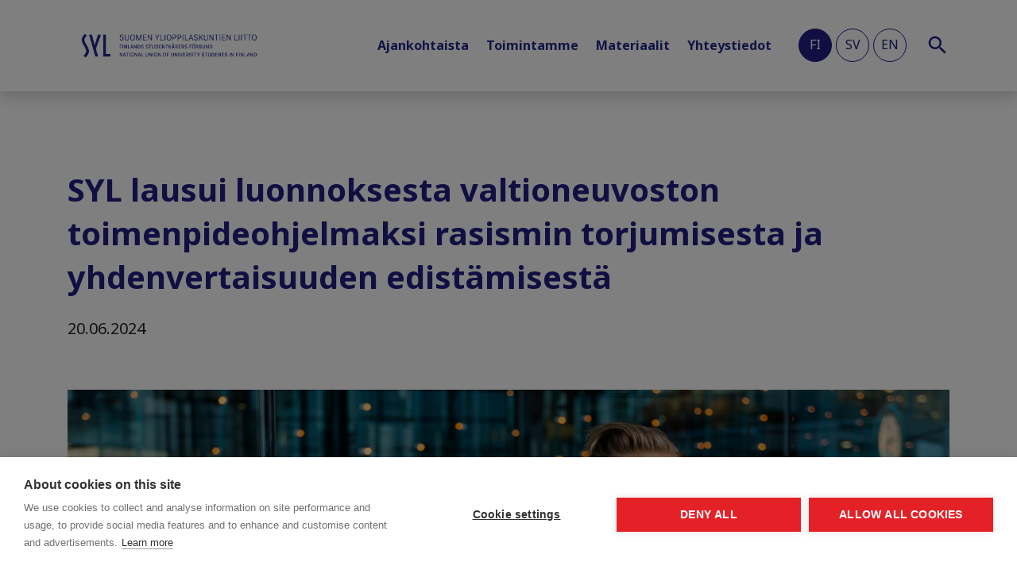

--- FILE ---
content_type: text/html; charset=UTF-8
request_url: https://syl.fi/syl-lausui-luonnoksesta-valtioneuvoston-toimenpideohjelmaksi-rasismin-torjumisesta-ja-yhdenvertaisuuden-edistamisesta/
body_size: 12341
content:
<!doctype html>
<html class="no-js" lang="fi">

  		<head>
			<meta charset="utf-8">
			<meta http-equiv="x-ua-compatible" content="ie=edge">
			<meta name="viewport" content="width=device-width, initial-scale=1, shrink-to-fit=no">
			<title>SYL lausui luonnoksesta valtioneuvoston toimenpideohjelmaksi rasismin torjumisesta ja yhdenvertaisuuden edistämisestä - SYL</title>

<!-- The SEO Framework tehnyt Sybre Waaijer -->
<meta name="robots" content="max-snippet:-1,max-image-preview:standard,max-video-preview:-1" />
<link rel="canonical" href="https://syl.fi/syl-lausui-luonnoksesta-valtioneuvoston-toimenpideohjelmaksi-rasismin-torjumisesta-ja-yhdenvertaisuuden-edistamisesta/" />
<meta name="description" content="Suomen ylioppilaskuntien liitto (SYL) antoi lausuntonsa valtioneuvoston rasismin torjumiseen ja yhdenvertaisuuden edistämiseen tähtäävän toimenpideohjelman…" />
<meta property="og:type" content="article" />
<meta property="og:locale" content="fi_FI" />
<meta property="og:site_name" content="SYL" />
<meta property="og:title" content="SYL lausui luonnoksesta valtioneuvoston toimenpideohjelmaksi rasismin torjumisesta ja yhdenvertaisuuden edistämisestä - SYL" />
<meta property="og:description" content="Suomen ylioppilaskuntien liitto (SYL) antoi lausuntonsa valtioneuvoston rasismin torjumiseen ja yhdenvertaisuuden edistämiseen tähtäävän toimenpideohjelman luonnoksen valmisteluun. Esitimme…" />
<meta property="og:url" content="https://syl.fi/syl-lausui-luonnoksesta-valtioneuvoston-toimenpideohjelmaksi-rasismin-torjumisesta-ja-yhdenvertaisuuden-edistamisesta/" />
<meta property="og:image" content="https://syl.fi/app/uploads/2024/06/terapiatakuulausunto-1600-x-900.png" />
<meta property="og:image:width" content="1600" />
<meta property="og:image:height" content="900" />
<meta property="og:image:alt" content="Henri Kontkin" />
<meta property="article:published_time" content="2024-06-20T12:28:40+00:00" />
<meta property="article:modified_time" content="2024-06-20T12:28:40+00:00" />
<meta name="twitter:card" content="summary_large_image" />
<meta name="twitter:title" content="SYL lausui luonnoksesta valtioneuvoston toimenpideohjelmaksi rasismin torjumisesta ja yhdenvertaisuuden edistämisestä - SYL" />
<meta name="twitter:description" content="Suomen ylioppilaskuntien liitto (SYL) antoi lausuntonsa valtioneuvoston rasismin torjumiseen ja yhdenvertaisuuden edistämiseen tähtäävän toimenpideohjelman luonnoksen valmisteluun. Esitimme…" />
<meta name="twitter:image" content="https://syl.fi/app/uploads/2024/06/terapiatakuulausunto-1600-x-900.png" />
<meta name="twitter:image:alt" content="Henri Kontkin" />
<script type="application/ld+json">{"@context":"https://schema.org","@graph":[{"@type":"WebSite","@id":"https://syl.fi/#/schema/WebSite","url":"https://syl.fi/","name":"SYL","description":"Suomen ylioppilaskuntien liitto","inLanguage":"fi","potentialAction":{"@type":"SearchAction","target":{"@type":"EntryPoint","urlTemplate":"https://syl.fi/search/{search_term_string}/"},"query-input":"required name=search_term_string"},"publisher":{"@type":"Organization","@id":"https://syl.fi/#/schema/Organization","name":"SYL","url":"https://syl.fi/","logo":{"@type":"ImageObject","url":"https://syl.fi/app/uploads/2020/10/cropped-syl_merkki_nega_200dpi_rgb.png","contentUrl":"https://syl.fi/app/uploads/2020/10/cropped-syl_merkki_nega_200dpi_rgb.png","width":512,"height":512}}},{"@type":"WebPage","@id":"https://syl.fi/syl-lausui-luonnoksesta-valtioneuvoston-toimenpideohjelmaksi-rasismin-torjumisesta-ja-yhdenvertaisuuden-edistamisesta/","url":"https://syl.fi/syl-lausui-luonnoksesta-valtioneuvoston-toimenpideohjelmaksi-rasismin-torjumisesta-ja-yhdenvertaisuuden-edistamisesta/","name":"SYL lausui luonnoksesta valtioneuvoston toimenpideohjelmaksi rasismin torjumisesta ja yhdenvertaisuuden edistämisestä - SYL","description":"Suomen ylioppilaskuntien liitto (SYL) antoi lausuntonsa valtioneuvoston rasismin torjumiseen ja yhdenvertaisuuden edistämiseen tähtäävän toimenpideohjelman…","inLanguage":"fi","isPartOf":{"@id":"https://syl.fi/#/schema/WebSite"},"breadcrumb":{"@type":"BreadcrumbList","@id":"https://syl.fi/#/schema/BreadcrumbList","itemListElement":[{"@type":"ListItem","position":1,"item":"https://syl.fi/","name":"SYL"},{"@type":"ListItem","position":2,"item":"https://syl.fi/category/lausunnot/","name":"Lausunnot"},{"@type":"ListItem","position":3,"name":"SYL lausui luonnoksesta valtioneuvoston toimenpideohjelmaksi rasismin torjumisesta ja yhdenvertaisuuden edistämisestä"}]},"potentialAction":{"@type":"ReadAction","target":"https://syl.fi/syl-lausui-luonnoksesta-valtioneuvoston-toimenpideohjelmaksi-rasismin-torjumisesta-ja-yhdenvertaisuuden-edistamisesta/"},"datePublished":"2024-06-20T12:28:40+00:00","dateModified":"2024-06-20T12:28:40+00:00","author":{"@type":"Person","@id":"https://syl.fi/#/schema/Person/c117e309e0721de0e64ea7b29a1ba31a","name":"SYL"}}]}</script>
<!-- / The SEO Framework tehnyt Sybre Waaijer | 9.50ms meta | 1.16ms boot -->

<link rel="alternate" type="application/rss+xml" title="SYL &raquo; SYL lausui luonnoksesta valtioneuvoston toimenpideohjelmaksi rasismin torjumisesta ja yhdenvertaisuuden edistämisestä Comments Feed" href="https://syl.fi/syl-lausui-luonnoksesta-valtioneuvoston-toimenpideohjelmaksi-rasismin-torjumisesta-ja-yhdenvertaisuuden-edistamisesta/feed/" />
<link rel="alternate" title="oEmbed (JSON)" type="application/json+oembed" href="https://syl.fi/wp-json/oembed/1.0/embed?url=https%3A%2F%2Fsyl.fi%2Fsyl-lausui-luonnoksesta-valtioneuvoston-toimenpideohjelmaksi-rasismin-torjumisesta-ja-yhdenvertaisuuden-edistamisesta%2F&#038;lang=fi" />
<link rel="alternate" title="oEmbed (XML)" type="text/xml+oembed" href="https://syl.fi/wp-json/oembed/1.0/embed?url=https%3A%2F%2Fsyl.fi%2Fsyl-lausui-luonnoksesta-valtioneuvoston-toimenpideohjelmaksi-rasismin-torjumisesta-ja-yhdenvertaisuuden-edistamisesta%2F&#038;format=xml&#038;lang=fi" />
<style id='wp-img-auto-sizes-contain-inline-css' type='text/css'>
img:is([sizes=auto i],[sizes^="auto," i]){contain-intrinsic-size:3000px 1500px}
/*# sourceURL=wp-img-auto-sizes-contain-inline-css */
</style>
<link rel='stylesheet' id='sbi_styles-css' href='https://syl.fi/app/plugins/instagram-feed/css/sbi-styles.min.css?ver=6.10.0' type='text/css' media='all' />
<style id='wp-emoji-styles-inline-css' type='text/css'>

	img.wp-smiley, img.emoji {
		display: inline !important;
		border: none !important;
		box-shadow: none !important;
		height: 1em !important;
		width: 1em !important;
		margin: 0 0.07em !important;
		vertical-align: -0.1em !important;
		background: none !important;
		padding: 0 !important;
	}
/*# sourceURL=wp-emoji-styles-inline-css */
</style>
<style id='wp-block-library-inline-css' type='text/css'>
:root{--wp-block-synced-color:#7a00df;--wp-block-synced-color--rgb:122,0,223;--wp-bound-block-color:var(--wp-block-synced-color);--wp-editor-canvas-background:#ddd;--wp-admin-theme-color:#007cba;--wp-admin-theme-color--rgb:0,124,186;--wp-admin-theme-color-darker-10:#006ba1;--wp-admin-theme-color-darker-10--rgb:0,107,160.5;--wp-admin-theme-color-darker-20:#005a87;--wp-admin-theme-color-darker-20--rgb:0,90,135;--wp-admin-border-width-focus:2px}@media (min-resolution:192dpi){:root{--wp-admin-border-width-focus:1.5px}}.wp-element-button{cursor:pointer}:root .has-very-light-gray-background-color{background-color:#eee}:root .has-very-dark-gray-background-color{background-color:#313131}:root .has-very-light-gray-color{color:#eee}:root .has-very-dark-gray-color{color:#313131}:root .has-vivid-green-cyan-to-vivid-cyan-blue-gradient-background{background:linear-gradient(135deg,#00d084,#0693e3)}:root .has-purple-crush-gradient-background{background:linear-gradient(135deg,#34e2e4,#4721fb 50%,#ab1dfe)}:root .has-hazy-dawn-gradient-background{background:linear-gradient(135deg,#faaca8,#dad0ec)}:root .has-subdued-olive-gradient-background{background:linear-gradient(135deg,#fafae1,#67a671)}:root .has-atomic-cream-gradient-background{background:linear-gradient(135deg,#fdd79a,#004a59)}:root .has-nightshade-gradient-background{background:linear-gradient(135deg,#330968,#31cdcf)}:root .has-midnight-gradient-background{background:linear-gradient(135deg,#020381,#2874fc)}:root{--wp--preset--font-size--normal:16px;--wp--preset--font-size--huge:42px}.has-regular-font-size{font-size:1em}.has-larger-font-size{font-size:2.625em}.has-normal-font-size{font-size:var(--wp--preset--font-size--normal)}.has-huge-font-size{font-size:var(--wp--preset--font-size--huge)}.has-text-align-center{text-align:center}.has-text-align-left{text-align:left}.has-text-align-right{text-align:right}.has-fit-text{white-space:nowrap!important}#end-resizable-editor-section{display:none}.aligncenter{clear:both}.items-justified-left{justify-content:flex-start}.items-justified-center{justify-content:center}.items-justified-right{justify-content:flex-end}.items-justified-space-between{justify-content:space-between}.screen-reader-text{border:0;clip-path:inset(50%);height:1px;margin:-1px;overflow:hidden;padding:0;position:absolute;width:1px;word-wrap:normal!important}.screen-reader-text:focus{background-color:#ddd;clip-path:none;color:#444;display:block;font-size:1em;height:auto;left:5px;line-height:normal;padding:15px 23px 14px;text-decoration:none;top:5px;width:auto;z-index:100000}html :where(.has-border-color){border-style:solid}html :where([style*=border-top-color]){border-top-style:solid}html :where([style*=border-right-color]){border-right-style:solid}html :where([style*=border-bottom-color]){border-bottom-style:solid}html :where([style*=border-left-color]){border-left-style:solid}html :where([style*=border-width]){border-style:solid}html :where([style*=border-top-width]){border-top-style:solid}html :where([style*=border-right-width]){border-right-style:solid}html :where([style*=border-bottom-width]){border-bottom-style:solid}html :where([style*=border-left-width]){border-left-style:solid}html :where(img[class*=wp-image-]){height:auto;max-width:100%}:where(figure){margin:0 0 1em}html :where(.is-position-sticky){--wp-admin--admin-bar--position-offset:var(--wp-admin--admin-bar--height,0px)}@media screen and (max-width:600px){html :where(.is-position-sticky){--wp-admin--admin-bar--position-offset:0px}}

/*# sourceURL=wp-block-library-inline-css */
</style><style id='global-styles-inline-css' type='text/css'>
:root{--wp--preset--aspect-ratio--square: 1;--wp--preset--aspect-ratio--4-3: 4/3;--wp--preset--aspect-ratio--3-4: 3/4;--wp--preset--aspect-ratio--3-2: 3/2;--wp--preset--aspect-ratio--2-3: 2/3;--wp--preset--aspect-ratio--16-9: 16/9;--wp--preset--aspect-ratio--9-16: 9/16;--wp--preset--color--black: #000000;--wp--preset--color--cyan-bluish-gray: #abb8c3;--wp--preset--color--white: #ffffff;--wp--preset--color--pale-pink: #f78da7;--wp--preset--color--vivid-red: #cf2e2e;--wp--preset--color--luminous-vivid-orange: #ff6900;--wp--preset--color--luminous-vivid-amber: #fcb900;--wp--preset--color--light-green-cyan: #7bdcb5;--wp--preset--color--vivid-green-cyan: #00d084;--wp--preset--color--pale-cyan-blue: #8ed1fc;--wp--preset--color--vivid-cyan-blue: #0693e3;--wp--preset--color--vivid-purple: #9b51e0;--wp--preset--gradient--vivid-cyan-blue-to-vivid-purple: linear-gradient(135deg,rgb(6,147,227) 0%,rgb(155,81,224) 100%);--wp--preset--gradient--light-green-cyan-to-vivid-green-cyan: linear-gradient(135deg,rgb(122,220,180) 0%,rgb(0,208,130) 100%);--wp--preset--gradient--luminous-vivid-amber-to-luminous-vivid-orange: linear-gradient(135deg,rgb(252,185,0) 0%,rgb(255,105,0) 100%);--wp--preset--gradient--luminous-vivid-orange-to-vivid-red: linear-gradient(135deg,rgb(255,105,0) 0%,rgb(207,46,46) 100%);--wp--preset--gradient--very-light-gray-to-cyan-bluish-gray: linear-gradient(135deg,rgb(238,238,238) 0%,rgb(169,184,195) 100%);--wp--preset--gradient--cool-to-warm-spectrum: linear-gradient(135deg,rgb(74,234,220) 0%,rgb(151,120,209) 20%,rgb(207,42,186) 40%,rgb(238,44,130) 60%,rgb(251,105,98) 80%,rgb(254,248,76) 100%);--wp--preset--gradient--blush-light-purple: linear-gradient(135deg,rgb(255,206,236) 0%,rgb(152,150,240) 100%);--wp--preset--gradient--blush-bordeaux: linear-gradient(135deg,rgb(254,205,165) 0%,rgb(254,45,45) 50%,rgb(107,0,62) 100%);--wp--preset--gradient--luminous-dusk: linear-gradient(135deg,rgb(255,203,112) 0%,rgb(199,81,192) 50%,rgb(65,88,208) 100%);--wp--preset--gradient--pale-ocean: linear-gradient(135deg,rgb(255,245,203) 0%,rgb(182,227,212) 50%,rgb(51,167,181) 100%);--wp--preset--gradient--electric-grass: linear-gradient(135deg,rgb(202,248,128) 0%,rgb(113,206,126) 100%);--wp--preset--gradient--midnight: linear-gradient(135deg,rgb(2,3,129) 0%,rgb(40,116,252) 100%);--wp--preset--font-size--small: 13px;--wp--preset--font-size--medium: 20px;--wp--preset--font-size--large: 36px;--wp--preset--font-size--x-large: 42px;--wp--preset--spacing--20: 0.44rem;--wp--preset--spacing--30: 0.67rem;--wp--preset--spacing--40: 1rem;--wp--preset--spacing--50: 1.5rem;--wp--preset--spacing--60: 2.25rem;--wp--preset--spacing--70: 3.38rem;--wp--preset--spacing--80: 5.06rem;--wp--preset--shadow--natural: 6px 6px 9px rgba(0, 0, 0, 0.2);--wp--preset--shadow--deep: 12px 12px 50px rgba(0, 0, 0, 0.4);--wp--preset--shadow--sharp: 6px 6px 0px rgba(0, 0, 0, 0.2);--wp--preset--shadow--outlined: 6px 6px 0px -3px rgb(255, 255, 255), 6px 6px rgb(0, 0, 0);--wp--preset--shadow--crisp: 6px 6px 0px rgb(0, 0, 0);}:where(.is-layout-flex){gap: 0.5em;}:where(.is-layout-grid){gap: 0.5em;}body .is-layout-flex{display: flex;}.is-layout-flex{flex-wrap: wrap;align-items: center;}.is-layout-flex > :is(*, div){margin: 0;}body .is-layout-grid{display: grid;}.is-layout-grid > :is(*, div){margin: 0;}:where(.wp-block-columns.is-layout-flex){gap: 2em;}:where(.wp-block-columns.is-layout-grid){gap: 2em;}:where(.wp-block-post-template.is-layout-flex){gap: 1.25em;}:where(.wp-block-post-template.is-layout-grid){gap: 1.25em;}.has-black-color{color: var(--wp--preset--color--black) !important;}.has-cyan-bluish-gray-color{color: var(--wp--preset--color--cyan-bluish-gray) !important;}.has-white-color{color: var(--wp--preset--color--white) !important;}.has-pale-pink-color{color: var(--wp--preset--color--pale-pink) !important;}.has-vivid-red-color{color: var(--wp--preset--color--vivid-red) !important;}.has-luminous-vivid-orange-color{color: var(--wp--preset--color--luminous-vivid-orange) !important;}.has-luminous-vivid-amber-color{color: var(--wp--preset--color--luminous-vivid-amber) !important;}.has-light-green-cyan-color{color: var(--wp--preset--color--light-green-cyan) !important;}.has-vivid-green-cyan-color{color: var(--wp--preset--color--vivid-green-cyan) !important;}.has-pale-cyan-blue-color{color: var(--wp--preset--color--pale-cyan-blue) !important;}.has-vivid-cyan-blue-color{color: var(--wp--preset--color--vivid-cyan-blue) !important;}.has-vivid-purple-color{color: var(--wp--preset--color--vivid-purple) !important;}.has-black-background-color{background-color: var(--wp--preset--color--black) !important;}.has-cyan-bluish-gray-background-color{background-color: var(--wp--preset--color--cyan-bluish-gray) !important;}.has-white-background-color{background-color: var(--wp--preset--color--white) !important;}.has-pale-pink-background-color{background-color: var(--wp--preset--color--pale-pink) !important;}.has-vivid-red-background-color{background-color: var(--wp--preset--color--vivid-red) !important;}.has-luminous-vivid-orange-background-color{background-color: var(--wp--preset--color--luminous-vivid-orange) !important;}.has-luminous-vivid-amber-background-color{background-color: var(--wp--preset--color--luminous-vivid-amber) !important;}.has-light-green-cyan-background-color{background-color: var(--wp--preset--color--light-green-cyan) !important;}.has-vivid-green-cyan-background-color{background-color: var(--wp--preset--color--vivid-green-cyan) !important;}.has-pale-cyan-blue-background-color{background-color: var(--wp--preset--color--pale-cyan-blue) !important;}.has-vivid-cyan-blue-background-color{background-color: var(--wp--preset--color--vivid-cyan-blue) !important;}.has-vivid-purple-background-color{background-color: var(--wp--preset--color--vivid-purple) !important;}.has-black-border-color{border-color: var(--wp--preset--color--black) !important;}.has-cyan-bluish-gray-border-color{border-color: var(--wp--preset--color--cyan-bluish-gray) !important;}.has-white-border-color{border-color: var(--wp--preset--color--white) !important;}.has-pale-pink-border-color{border-color: var(--wp--preset--color--pale-pink) !important;}.has-vivid-red-border-color{border-color: var(--wp--preset--color--vivid-red) !important;}.has-luminous-vivid-orange-border-color{border-color: var(--wp--preset--color--luminous-vivid-orange) !important;}.has-luminous-vivid-amber-border-color{border-color: var(--wp--preset--color--luminous-vivid-amber) !important;}.has-light-green-cyan-border-color{border-color: var(--wp--preset--color--light-green-cyan) !important;}.has-vivid-green-cyan-border-color{border-color: var(--wp--preset--color--vivid-green-cyan) !important;}.has-pale-cyan-blue-border-color{border-color: var(--wp--preset--color--pale-cyan-blue) !important;}.has-vivid-cyan-blue-border-color{border-color: var(--wp--preset--color--vivid-cyan-blue) !important;}.has-vivid-purple-border-color{border-color: var(--wp--preset--color--vivid-purple) !important;}.has-vivid-cyan-blue-to-vivid-purple-gradient-background{background: var(--wp--preset--gradient--vivid-cyan-blue-to-vivid-purple) !important;}.has-light-green-cyan-to-vivid-green-cyan-gradient-background{background: var(--wp--preset--gradient--light-green-cyan-to-vivid-green-cyan) !important;}.has-luminous-vivid-amber-to-luminous-vivid-orange-gradient-background{background: var(--wp--preset--gradient--luminous-vivid-amber-to-luminous-vivid-orange) !important;}.has-luminous-vivid-orange-to-vivid-red-gradient-background{background: var(--wp--preset--gradient--luminous-vivid-orange-to-vivid-red) !important;}.has-very-light-gray-to-cyan-bluish-gray-gradient-background{background: var(--wp--preset--gradient--very-light-gray-to-cyan-bluish-gray) !important;}.has-cool-to-warm-spectrum-gradient-background{background: var(--wp--preset--gradient--cool-to-warm-spectrum) !important;}.has-blush-light-purple-gradient-background{background: var(--wp--preset--gradient--blush-light-purple) !important;}.has-blush-bordeaux-gradient-background{background: var(--wp--preset--gradient--blush-bordeaux) !important;}.has-luminous-dusk-gradient-background{background: var(--wp--preset--gradient--luminous-dusk) !important;}.has-pale-ocean-gradient-background{background: var(--wp--preset--gradient--pale-ocean) !important;}.has-electric-grass-gradient-background{background: var(--wp--preset--gradient--electric-grass) !important;}.has-midnight-gradient-background{background: var(--wp--preset--gradient--midnight) !important;}.has-small-font-size{font-size: var(--wp--preset--font-size--small) !important;}.has-medium-font-size{font-size: var(--wp--preset--font-size--medium) !important;}.has-large-font-size{font-size: var(--wp--preset--font-size--large) !important;}.has-x-large-font-size{font-size: var(--wp--preset--font-size--x-large) !important;}
/*# sourceURL=global-styles-inline-css */
</style>

<style id='classic-theme-styles-inline-css' type='text/css'>
/*! This file is auto-generated */
.wp-block-button__link{color:#fff;background-color:#32373c;border-radius:9999px;box-shadow:none;text-decoration:none;padding:calc(.667em + 2px) calc(1.333em + 2px);font-size:1.125em}.wp-block-file__button{background:#32373c;color:#fff;text-decoration:none}
/*# sourceURL=/wp-includes/css/classic-themes.min.css */
</style>
<link rel='stylesheet' id='contact-form-7-css' href='https://syl.fi/app/plugins/contact-form-7/includes/css/styles.css?ver=5.9.8' type='text/css' media='all' />
<link rel='stylesheet' id='ctf_styles-css' href='https://syl.fi/app/plugins/custom-twitter-feeds/css/ctf-styles.min.css?ver=2.3.1' type='text/css' media='all' />
<link rel='stylesheet' id='vfb-pro-css' href='https://syl.fi/app/plugins/vfb-pro/public/assets/css/vfb-style.min.css?ver=2019.05.10' type='text/css' media='all' />
<link rel='stylesheet' id='vfbp-display-entries-css' href='https://syl.fi/app/plugins/vfbp-display-entries/public/assets/css/vfb-display-entries.min.css?ver=2018.05.24' type='text/css' media='all' />
<link rel='stylesheet' id='vfbp-payments-css' href='https://syl.fi/app/plugins/vfbp-payments/public/assets/css/vfb-payments.min.css?ver=2015.01.16' type='text/css' media='all' />
<link rel='stylesheet' id='pixels/main.css-css' href='https://syl.fi/app/themes/syl-theme/dist/styles/main.ede81e558a88fb3405baf80e1039c22d.css' type='text/css' media='all' />
<script type="text/javascript" src="https://syl.fi/wp/wp-includes/js/jquery/jquery.min.js?ver=3.7.1" id="jquery-core-js"></script>
<script type="text/javascript" src="https://syl.fi/wp/wp-includes/js/jquery/jquery-migrate.min.js?ver=3.4.1" id="jquery-migrate-js"></script>
<link rel="https://api.w.org/" href="https://syl.fi/wp-json/" /><link rel="alternate" title="JSON" type="application/json" href="https://syl.fi/wp-json/wp/v2/posts/38964" /><link rel="EditURI" type="application/rsd+xml" title="RSD" href="https://syl.fi/wp/xmlrpc.php?rsd" />
			<script src="https://www.google.com/recaptcha/api.js" async defer></script>
			<script> function onSubmit(token) { document.getElementById("lianamailer").submit(); } </script>
    			<link href="https://fonts.googleapis.com/css2?family=Noto+Sans:wght@400;700&display=swap" rel="stylesheet">

			<style type="text/css">.recentcomments a{display:inline !important;padding:0 !important;margin:0 !important;}</style><link rel="icon" href="https://syl.fi/app/uploads/2020/10/cropped-syl_merkki_nega_200dpi_rgb-32x32.png" sizes="32x32" />
<link rel="icon" href="https://syl.fi/app/uploads/2020/10/cropped-syl_merkki_nega_200dpi_rgb-192x192.png" sizes="192x192" />
<link rel="apple-touch-icon" href="https://syl.fi/app/uploads/2020/10/cropped-syl_merkki_nega_200dpi_rgb-180x180.png" />
<meta name="msapplication-TileImage" content="https://syl.fi/app/uploads/2020/10/cropped-syl_merkki_nega_200dpi_rgb-270x270.png" />
		<!-- Google Tag Manager (noscript) -->
		<noscript><iframe src="https://www.googletagmanager.com/ns.html?id=GTM-WXXC5QLR"
		height="0" width="0" style="display:none;visibility:hidden"></iframe></noscript>
		<!-- End Google Tag Manager (noscript) -->
				<style type="text/css" id="wp-custom-css">
			.site-header .navbar-brand img {
	content: url(/app/uploads/2024/04/logo.png) !important;
}

.site-footer .site-footer-content div:first-child div a img {
	content: url(/app/uploads/2024/04/logo-white.png) !important;
}

div.section-news__twitter {
	display: none;
}

.postid-39467 blockquote {
	background: #f9f9f9;
  border-left: 10px solid #ccc;
  margin: 1.5em 10px;
  padding: 0.5em 10px;
  quotes: "\201D";
}

.postid-39467 blockquote:before {
	color: #ccc;
  content: open-quote;
  font-size: 4em;
  line-height: 0.1em;
  margin-right: 0.25em;
  vertical-align: -0.4em;
}

.postid-39467 blockquote p {
	display: inline;
}		</style>
		
		</head>
  
  <body class="wp-singular post-template-default single single-post postid-38964 single-format-standard wp-theme-syl-theme syl-lausui-luonnoksesta-valtioneuvoston-toimenpideohjelmaksi-rasismin-torjumisesta-ja-yhdenvertaisuuden-edistamisesta">
    

              
<header class="site-header">
  <nav class="navbar navbar-expand-lg ">
    <div class="container">
      <a class="navbar-brand" href="https://syl.fi/">
        <img src="https://syl.fi/app/themes/syl-theme/dist/images/logo.png" alt="SYL logotype" class="img-fluid logo-header">
      </a>
      <button class="navbar-toggler" type="button" data-toggle="collapse" data-target="#site-header-nav" aria-controls="navbar Supported Content" aria-expanded="false" aria-label="Toggle navigation">
        <span class="navbar-toggler-icon"></span>
      </button>

      <div class="collapse navbar-collapse justify-content-end" id="site-header-nav">

        
	<ul class="nav navbar-nav">
			<li class="nav-item dropdown  menu-item menu-item-type-custom menu-item-object-custom menu-item-300 menu-item-has-children">
			        <a class="nav-link dropdown-toggle px-0" target="" href="https://#" id="ajankohtaista-dropdown" data-toggle="dropdown" aria-haspopup="true" aria-expanded="false">Ajankohtaista</a>
				<div class="dropdown-menu" aria-labelledby="ajankohtaista-dropdown">
										  <a class="dropdown-item  menu-item menu-item-type-post_type menu-item-object-page current_page_parent menu-item-296" target="" href="https://syl.fi/ajankohtaista/">Blogit ja uutiset</a>
										  <a class="dropdown-item  menu-item menu-item-type-post_type menu-item-object-page menu-item-295" target="" href="https://syl.fi/tapahtumat/">Tapahtumat</a>
										  <a class="dropdown-item  menu-item menu-item-type-post_type menu-item-object-page menu-item-40527" target="" href="https://syl.fi/ajankohtaista/selvianko-tasta/">Selviänkö tästä...? -kampanja</a>
									</div>
					</li>
			<li class="nav-item dropdown  menu-item menu-item-type-custom menu-item-object-custom menu-item-301 menu-item-has-children">
			        <a class="nav-link dropdown-toggle px-0" target="" href="https://#" id="what-we-do-dropdown" data-toggle="dropdown" aria-haspopup="true" aria-expanded="false">Toimintamme</a>
				<div class="dropdown-menu" aria-labelledby="what-we-do-dropdown">
										  <a class="dropdown-item  menu-item menu-item-type-post_type menu-item-object-page menu-item-53" target="" href="https://syl.fi/vaikuttaminen/">Vaikuttaminen</a>
										  <a class="dropdown-item  menu-item menu-item-type-post_type menu-item-object-page menu-item-54" target="" href="https://syl.fi/jasenet/">Jäsenet</a>
										  <a class="dropdown-item  menu-item menu-item-type-post_type menu-item-object-page menu-item-52" target="" href="https://syl.fi/kehitysyhteistyo/">Kehitysyhteistyö</a>
										  <a class="dropdown-item  menu-item menu-item-type-post_type menu-item-object-page menu-item-29539" target="" href="https://syl.fi/yhteistyokumppanit/">Yhteistyökumppanit</a>
									</div>
					</li>
			<li class="nav-item dropdown  menu-item menu-item-type-custom menu-item-object-custom menu-item-50 menu-item-has-children">
			        <a class="nav-link dropdown-toggle px-0" target="" href="http://#" id="member-info-dropdown" data-toggle="dropdown" aria-haspopup="true" aria-expanded="false">Materiaalit</a>
				<div class="dropdown-menu" aria-labelledby="member-info-dropdown">
										  <a class="dropdown-item  menu-item menu-item-type-post_type menu-item-object-page menu-item-298" target="" href="https://syl.fi/materiaalipankki/">Materiaalipankki</a>
										  <a class="dropdown-item  menu-item menu-item-type-post_type menu-item-object-page menu-item-299" target="" href="https://syl.fi/lausunnot-ja-kannanotot/">Lausunnot ja kannanotot</a>
										  <a class="dropdown-item  menu-item menu-item-type-post_type menu-item-object-page menu-item-297" target="" href="https://syl.fi/apurahatietokanta/">Apurahatietokanta</a>
										  <a class="dropdown-item  menu-item menu-item-type-post_type menu-item-object-page menu-item-32946" target="" href="https://syl.fi/tapaamisrekisteri/">Tapaamisrekisteri</a>
									</div>
					</li>
			<li class="nav-item dropdown  menu-item menu-item-type-custom menu-item-object-custom menu-item-55 menu-item-has-children">
			        <a class="nav-link dropdown-toggle px-0" target="" href="http://#" id="about-dropdown" data-toggle="dropdown" aria-haspopup="true" aria-expanded="false">Yhteystiedot</a>
				<div class="dropdown-menu" aria-labelledby="about-dropdown">
										  <a class="dropdown-item  menu-item menu-item-type-post_type menu-item-object-page menu-item-58" target="" href="https://syl.fi/yhteystiedot/">Ota yhteyttä!</a>
										  <a class="dropdown-item  menu-item menu-item-type-post_type menu-item-object-page menu-item-57" target="" href="https://syl.fi/ihmiset/">Ihmiset</a>
										  <a class="dropdown-item  menu-item menu-item-type-post_type menu-item-object-page menu-item-56" target="" href="https://syl.fi/medialle/">Medialle</a>
									</div>
					</li>
		</ul>
          
  <div class="site-header__languages mt-3 mt-lg-0" >
          <a class="site-header__lang-item text-uppercase lang-item lang-item-2 lang-item-fi current-lang lang-item-first" href="https://syl.fi/syl-lausui-luonnoksesta-valtioneuvoston-toimenpideohjelmaksi-rasismin-torjumisesta-ja-yhdenvertaisuuden-edistamisesta/">fi</a>
          <a class="site-header__lang-item text-uppercase lang-item lang-item-9 lang-item-sv no-translation" href="https://syl.fi/sv/">sv</a>
          <a class="site-header__lang-item text-uppercase lang-item lang-item-5 lang-item-en no-translation" href="https://syl.fi/en/">en</a>
      </div>

        <div class="site-header__search-wrap mt-3 mt-lg-0">
  <a class="site-header__search-icon js-search" href="#">
    <img src="https://syl.fi/app/themes/syl-theme/dist/images/search.svg" alt="Search icon">
  </a>
</div>

<nav class="nav-search d-none d-lg-block">
  <div class="nav-search__align-wrap">
    <div class="nav-search__search-wrap">
      
<form class="search-form" action="https://syl.fi/" method="get">
  <div class="search-wrap">
	   <input type="text" class="field search-input" name="s" id="s" placeholder="Search" />
  </div>
</form>

      <div class="js-search-click"></div>
    </div>
  </div>
</nav>

      </div>
    </div>
  </nav>
</header>
      
      <main role="main">
        <div class="container">
            <article class="single single-post single--post my-6 my-lg-8">
		<h2 class="mb-3">SYL lausui luonnoksesta valtioneuvoston toimenpideohjelmaksi rasismin torjumisesta ja yhdenvertaisuuden edistämisestä</h2>

		
		<div class="d-lg-flex align-items-center flex-wrap">

			<div class="single-post__author-details mt-2 mt-lg-0">
									<div>20.06.2024</div>
							</div>

			

		</div>

		
			<div  id="post-hero" class="my-4 my-lg-6 single-post__hero">
				
				<style>#post-hero			{
				background-image:url( https://syl.fi/app/uploads/2024/06/terapiatakuulausunto-1600-x-900.png );
			}
						@media only screen and (min-width : 576px) {
				#post-hero				{
					background-image:url( https://syl.fi/app/uploads/2024/06/terapiatakuulausunto-1600-x-900.png );
				}
			}
			</style></div>
		
		<div class="row post-content">
			<div class="col-lg-10">
				<div><p>Suomen ylioppilaskuntien liitto (SYL) antoi lausuntonsa valtioneuvoston rasismin torjumiseen ja yhdenvertaisuuden edistämiseen tähtäävän toimenpideohjelman luonnoksen valmisteluun.</p>
<p>Esitimme, että liitto kutsuttaisiin jatkossakin pääministerin pyöreän pöydän vuotuisiin keskusteluihin ja siten korkeakouluopiskelijoiden ja kansainvälisten osaajien yhdenvertaisuuden kehittämiseen. SYL osallistui nyt lausuttavana olevan ohjelman valmisteluun pääministeri Orpon pyöreän pöydän keskustelutilaisuudessa (18.3.2024).</p>
<p>SYL esitti myös huolensa siitä, ettei kansainvälisiä opiskelijoita ja heidän asemaansa tunnisteta ja eritellä toimenpideohjelmassa haavoittuvassa asemassa olevana väestöryhmänä. Korkeakouluopiskelijat ovat tulevaisuuden rakentajia kielestä ja ulkonäöstä riippumatta ja on Suomen tulevaisuuden kannalta epäedullista, jos heidän työllistymisensä ja menestymisensä vaikeutuu rasismin ja syrjinnän vuoksi.</p>
<p>SYLin mukaan myös esimerkiksi ohjelmassa kuvattujen toimenpiteiden toteutukseen liittyviä aikamääreitä olisi syytä täsmentää. Nyt osassa toimenpiteistä on määräaikana tarkka kalenterivuosi kuten 2024, kun taas osassa toteutus on löyhemmin hallituskauden aikana (2024-2027) tapahtuvana.</p>
<p>SYL painotti myös, että anonyymiä rekrytointia olisi laajennettava valtionhallinnossa esitettyä painokkaammin. Pelkkä koulutusten järjestäminen valtion henkilöstöjohdolle ja -asiantuntijoille monimuotoisuudesta ja anonyymistä rekrytoinnista tai kannustaminen siihen kokeiluun ministeriöissä eivät riitä. Toimenpiteiden tulisi olla selkeästi kunnianhimoisempia.</p>
<p>Esitimme myös korkeakoulujen laatimiin tasa-arvo- ja yhdenvertaisuussuunnitelmiin liittyvää päivitystiheyden säännöstä lisättäväksi toimenpideohjelmaan. Tällä hetkellä lakivelvoitteet eivät määritä korkeakoulujen yhdenvertaisuussuunnitelmien päivitystiheyttä. Ehdotimme säädettäväksi, että suunnitelmia tulisi päivittää vähintään joka kolmas vuosi.</p>
<p>SYL edellytti myös tasa-arvo- ja yhdenvertaisuussuunnitelmien velvoitteiden tiukentamista.<br />
Suunnitelmissa tulisi muun muassa määritellä tarkemmin velvoite tarkastella säännöllisesti erilaisin kyselytutkimuksin tai muiden kartoitusten kautta korkeakoulujen henkilöstön ja opiskelijoiden kohtaamaa rasismia, syrjintää tai muita yhdenvertaisuudessa ja tasa-arvossa koettuja epäkohtia.</p>
<p>Koulutuksen järjestäjiä tulisi velvoittaa tarjoamaan matalan kynnyksen (myös anonyymin ilmoituksen mahdollistava) yhteydenottokanava yhdenvertaisuuteen liittyvien epäkohtien tai puutteiden nostamiseksi esille.</p>
<p>SYLin lausunto kokonaisuudessaan löytyy <a href="https://syl.fi/app/uploads/2024/06/SYL-lausunto-VNK-yv-toimenpideohjelmasta-VN_27386_2023-VNK-31.pdf">täältä</a>.</p>
<p>Lisätietoja</p>
<p>Henri Kontkin<br />
Sosiaalipolitiikan asiantuntija<br />
Opiskelijan hyvinvointi, terveydenhuolto, yhdenvertaisuus<br />
henri.kontkin@syl.fi<br />
040 413 4411</p>
</div>
			</div>
		</div>


		
		<div class="d-flex flex-wrap align-items-baseline justify-content-between mt-4 mb-2 mt-lg-6 mb-lg-4">
			<div class="">
				<h2 class="d-block d-xl-inline-block mr-4">Latest news</h2>
					<span class="paral"></span>
          <span class="paral"></span>
          <span class="paral"></span>
          <span class="paral"></span>
          <span class="paral"></span>
          <span class="paral"></span>
          <span class="paral"></span>
          <span class="paral"></span>
          <span class="paral"></span>
			</div>

			<div class="single-post__btn-wrap">
				<a class="btn btn-link" href="https://syl.fi/ajankohtaista/">See all news</a>
			</div>
		</div>

		<div class="row">
							<div class="col-lg-4 mb-4">
<article class="teaser-blogs teaser--post" id="teaser-40988">

			<div class="teaser-blogs__image">
							<img src="https://syl.fi/app/uploads/2026/01/blogibanneri-heidi-ja-annika.png" alt="Heidi Rättyä ja Annika Nevanpää">
						<div class="teaser-blogs__category">Blogit</div>
		</div>

		<div class="teaser-blogs__details">
			<h5 class="teaser-blogs__title teaser__title--post">
				<a href="https://syl.fi/annika-nevanpaa-ja-heidi-rattya-koulutustaso-ei-nouse-opiskelijavalintakikkailulla/">Annika Nevanpää ja Heidi Rättyä: Koulutustaso ei nouse opiskelijavalintakikkailulla</a>
			</h5>

			
			<div class="teaser-blogs__meta teaser__meta--post">
		     By Heidi Rättyä |  27.01.2026
		  </div>
		</div>
	
</article>
</div>
							<div class="col-lg-4 mb-4">
<article class="teaser-blogs teaser--post" id="teaser-40991">

			<div class="teaser-blogs__image">
							<img src="https://syl.fi/app/uploads/2025/11/20251115syluusihallitusvaaka.jpg" alt="">
						<div class="teaser-blogs__category">Tiedotteet</div>
		</div>

		<div class="teaser-blogs__details">
			<h5 class="teaser-blogs__title teaser__title--post">
				<a href="https://syl.fi/sylin-hallitus-2026-jarjestaytyi/">SYLin hallitus 2026 järjestäytyi</a>
			</h5>

			
			<div class="teaser-blogs__meta teaser__meta--post">
		     23.01.2026
		  </div>
		</div>
	
</article>
</div>
							<div class="col-lg-4 mb-4">
<article class="teaser-blogs teaser--post" id="teaser-40970">

			<div class="teaser-blogs__image">
							<img src="https://syl.fi/app/uploads/2026/01/koporekry-2025-ig-1600-x-900-px.png" alt="">
						<div class="teaser-blogs__category">Tiedotteet</div>
		</div>

		<div class="teaser-blogs__details">
			<h5 class="teaser-blogs__title teaser__title--post">
				<a href="https://syl.fi/etsimme-koulutuspolitiikan-asiantuntijan-sijaista/">Etsimme koulutuspolitiikan asiantuntijan sijaista!</a>
			</h5>

			
			<div class="teaser-blogs__meta teaser__meta--post">
		     08.01.2026
		  </div>
		</div>
	
</article>
</div>
					</div>

  </article>
        </div>
      </main>

              
  <div class="container">
    <section class="section section-contact-us mb-4 mb-lg-9">

      <div class="row">
      <div class="col-lg-4">
        <div class="section-contact-us__img-wrap">
                      <img src="https://syl.fi/app/uploads/2020/08/81a0349-424x424.jpg" alt="Syl contact us" class="img-fluid section-contact-us__img">
                                <img src="https://syl.fi/app/uploads/2020/08/syl_merkki_blue_200dpi_rgb-01-424x424.png" alt="SYL LOGO" class="img-fluid section-contact-us__img section-contact-us__img--sec">
                  </div>
      </div>

      <div class="col-lg-8 py-4">
        <div class="section-contact-us__text-wrap">
          <div class="h1 mb-4 section-contact-us__title">Kysymyksiä? Ota yhteyttä! </div>
          <div class="section-contact-us__content mb-4"> Olemme opiskelijaelämän asiantuntijat palveluksessasi. Vastaamme mielellämme kaikkiin opiskelijoihin ja korkeakoulutukseen liittyviin ajankohtaisiin kysymyksiin. </div>
          <div class="section-contact-us__btn">
            <a href="https://syl.fi/yhteystiedot" target="" class="btn btn-secondary">Ota yhteyttä</a>  
          </div>
        </div>
      </div>
    </div>
  </section>
  </div>

<footer class="site-footer pt-8 pb-3">
  <div class="site-footer__border"></div>
  <section class="site-footer-content container mb-4 mb-lg-6">
          <div class="row">
        <div class="col-lg-3">
          <a href="https://syl.fi/" class="d-inline-block mb-4">
            <img src="https://syl.fi/app/themes/syl-theme/dist/images/logo-footer.png" alt="SYL logotype" class="img-fluid site-footer__logo">
          </a>

                    <div class="site-footer__newsletter">
            <p>Subscribe our newsletter</p>

            <form class="lianamailer" id="lianamailer" data-lianamailer="form" method="post" action="https://uutiskirje.syl.fi/account">
              <div class="lianamailer-formfield lianamailer-formfield-properties" data-lianamailer="formfield">
                <div class="lianamailer-formfield-inner">
                  <input type="email" name="email" value="" required="required" aria-label="newsletter">
                  <div class="lianamailer-formfield lianamailer-formfield-submit" data-lianamailer="formfield-submit">
                    <button type="submit"
                            class="g-recaptcha"
                            style="font-size: 0"
                            data-lianamailer="submit"
                            data-sitekey="6LdgPt8ZAAAAAEQZrZupfYeCPVBY4yQxL2LjtPLo"
                            data-callback='onSubmit'>
                      Subscribe newsletter
                    </button>
                  </div>
                </div>
              </div>

              <div aria-hidden="true" style="position: absolute; left: -7777px;">
                <input type="text" name="lm-gtfo" tabindex="-1" aria-label="newsletter">
              </div>
              <div class="lianamailer-success" data-lianamailer="success" style="display: none;">
                Thank you!
              </div>
            </form>

            <div>We promise not to send you any spam. (You can unsubscribe at any time.)</div>
          </div>

        </div>
        <div class="col-lg-8 offset-lg-1 mt-6 mt-lg-0">
          <ul class="site-footer__menu-wrap d-flex flex-wrap justify-content-between">
                            <li class="site-footer__menu-item w-100">

                                                           <a href="https://syl.fi/yhteystiedot/" class="site-footer__menu-link">Yhteystiedot</a>
                    
                                          <div>
                        <a href="https://syl.fi/ihmiset/" class="site-footer__menu-sublink">Ihmiset</a>
                      </div>
                                          <div>
                        <a href="https://syl.fi/medialle/" class="site-footer__menu-sublink">Medialle</a>
                      </div>
                                          <div>
                        <a href="https://syl.fi/jasenet/" class="site-footer__menu-sublink">Ylioppilaskunnat</a>
                      </div>
                                          <div>
                        <a href="https://syl.fi/alumnille/" class="site-footer__menu-sublink">Alumnille</a>
                      </div>
                                                      </li>
              
                              <li class="site-footer__menu-item site-footer__menu-item--text">
                  Suomen ylioppilaskuntien liitto (SYL) ry<br />
Lapinrinne 2 | 00180 Helsinki<br />
syl@syl.fi
                </li>
                        </ul>
        </div>

      </div>
      </section>
  <section class="site-footer-credits container d-flex flex-wrap justify-content-md-between">
    <span>
      <a href="https://syl.fi/tietosuojaseloste/" class="d-inline-block mr-3 mr-lg-4">Privacy policy</a>
              <a href="https://syl.fi/saavutettavuusseloste/" class="d-inline-block mr-3">Saavutettavuusseloste</a>
          </span>
    <span>
      &copy; 2026 SYL.
      Created by <a href="https://valve.fi" target="_blank">Valve</a>.
    </span>

  </section>
</footer>

      
    
    <script type="speculationrules">
{"prefetch":[{"source":"document","where":{"and":[{"href_matches":"/*"},{"not":{"href_matches":["/wp/wp-*.php","/wp/wp-admin/*","/app/uploads/*","/app/*","/app/plugins/*","/app/themes/syl-theme/*","/*\\?(.+)"]}},{"not":{"selector_matches":"a[rel~=\"nofollow\"]"}},{"not":{"selector_matches":".no-prefetch, .no-prefetch a"}}]},"eagerness":"conservative"}]}
</script>
			<script type="text/javascript">document.addEventListener('DOMContentLoaded', function() { try { var LianaMailer = {ajax: function(a,b,c,d,e){;var f;if("undefined"!=typeof XMLHttpRequest)f=new XMLHttpRequest;else for(var g=["MSXML2.XmlHttp.5.0","MSXML2.XmlHttp.4.0","MSXML2.XmlHttp.3.0","MSXML2.XmlHttp.2.0","Microsoft.XmlHttp"],h=0,i=g.length;h<i;h++)try{f=new ActiveXObject(g[h]);break}catch(a){}f.onreadystatechange=function(){if(!(f.readyState<4))if(4===f.readyState)if(200===f.status)d(f);else e()},f.open(b,a,!0),f.setRequestHeader("Content-Type","application/x-www-form-urlencoded"),f.send(c)},serialize: function(a){;for(var b=[],c=0;c<a.elements.length;c++){var d=a.elements[c];if(d.name&&!d.disabled&&"file"!==d.type&&"reset"!==d.type&&"submit"!==d.type&&"button"!==d.type){if("checkbox"!==d.type&&"radio"!==d.type||d.checked)b.push(encodeURIComponent(d.name)+"="+encodeURIComponent(d.value))}else;}return b.join("&")},guid: function(){;return Math.random().toString(36).substring(2,15)+Math.random().toString(36).substring(2,15)},setAttributes: function(a,b){;for(var c in b)a.setAttribute(c,b[c])},showError: function(a){;var b=this.form.querySelector('[data-lianamailer="formfield-error"]');if(!a)a="An error occurred. The operation could not be performed.";if(b)b.textContent=a,b.focus();else b=document.createElement("div"),b.textContent=a,this.setAttributes(b,{class:"lianamailer-formfield lianamailer-formfield-error","data-lianamailer":"formfield-error",tabindex:"-1"}),b.style.outline="none",b.style.display="block",this.form.insertBefore(b,this.form.childNodes[0]),b.focus()},showSuccess: function(){;for(var a=this.form.querySelectorAll("[data-lianamailer^=formfield]"),b=0;b<a.length;b++)a[b].style.display="none";var c=this.form.querySelector('[data-lianamailer="success"]');c.style.display="block"},init: function(){;var a=this;a.form=document.querySelector('[data-lianamailer="form"]'),a.form.addEventListener("submit",function(b){b.preventDefault();var c=document.querySelector('[data-lianamailer="submit"]');c.disabled=!0,a.ajax("https://uutiskirje.syl.fi/json?_="+a.guid(),"get","",function(b){var d=JSON.parse(b.responseText);d=a.serialize(a.form)+"&cfcfcfcfcf="+d.csrf_token,a.ajax("https://uutiskirje.syl.fi/account?ajax","post",d,function(b){var d=JSON.parse(b.responseText);if(d.success)a.showSuccess();else a.showError(d.error_msg);c.disabled=!1},function(){a.showError(),c.disabled=!1})},function(){a.showError(),c.disabled=!1})})}};var lianamailer = Object.create(LianaMailer);lianamailer.init();} catch(e) {console.error(e);} });</script>
    <!-- Instagram Feed JS -->
<script type="text/javascript">
var sbiajaxurl = "https://syl.fi/wp/wp-admin/admin-ajax.php";
</script>
<script type="text/javascript" src="https://syl.fi/wp/wp-includes/js/dist/hooks.min.js?ver=dd5603f07f9220ed27f1" id="wp-hooks-js"></script>
<script type="text/javascript" src="https://syl.fi/wp/wp-includes/js/dist/i18n.min.js?ver=c26c3dc7bed366793375" id="wp-i18n-js"></script>
<script type="text/javascript" id="wp-i18n-js-after">
/* <![CDATA[ */
wp.i18n.setLocaleData( { 'text direction\u0004ltr': [ 'ltr' ] } );
//# sourceURL=wp-i18n-js-after
/* ]]> */
</script>
<script type="text/javascript" src="https://syl.fi/app/plugins/contact-form-7/includes/swv/js/index.js?ver=5.9.8" id="swv-js"></script>
<script type="text/javascript" id="contact-form-7-js-extra">
/* <![CDATA[ */
var wpcf7 = {"api":{"root":"https://syl.fi/wp-json/","namespace":"contact-form-7/v1"}};
//# sourceURL=contact-form-7-js-extra
/* ]]> */
</script>
<script type="text/javascript" id="contact-form-7-js-translations">
/* <![CDATA[ */
( function( domain, translations ) {
	var localeData = translations.locale_data[ domain ] || translations.locale_data.messages;
	localeData[""].domain = domain;
	wp.i18n.setLocaleData( localeData, domain );
} )( "contact-form-7", {"translation-revision-date":"2023-06-29 04:22:44+0000","generator":"GlotPress\/4.0.1","domain":"messages","locale_data":{"messages":{"":{"domain":"messages","plural-forms":"nplurals=2; plural=n != 1;","lang":"fi"},"Error:":["Virhe:"]}},"comment":{"reference":"includes\/js\/index.js"}} );
//# sourceURL=contact-form-7-js-translations
/* ]]> */
</script>
<script type="text/javascript" src="https://syl.fi/app/plugins/contact-form-7/includes/js/index.js?ver=5.9.8" id="contact-form-7-js"></script>
<script type="text/javascript" src="https://www.google.com/recaptcha/api.js?render=6Lc0cOIrAAAAAOYGISY-nNfU4JVtBaEELwjZUW8S&amp;ver=3.0" id="google-recaptcha-js"></script>
<script type="text/javascript" src="https://syl.fi/wp/wp-includes/js/dist/vendor/wp-polyfill.min.js?ver=3.15.0" id="wp-polyfill-js"></script>
<script type="text/javascript" id="wpcf7-recaptcha-js-extra">
/* <![CDATA[ */
var wpcf7_recaptcha = {"sitekey":"6Lc0cOIrAAAAAOYGISY-nNfU4JVtBaEELwjZUW8S","actions":{"homepage":"homepage","contactform":"contactform"}};
//# sourceURL=wpcf7-recaptcha-js-extra
/* ]]> */
</script>
<script type="text/javascript" src="https://syl.fi/app/plugins/contact-form-7/modules/recaptcha/index.js?ver=5.9.8" id="wpcf7-recaptcha-js"></script>
<script type="text/javascript" src="https://syl.fi/app/themes/syl-theme/dist/runtime.81f0abe463a25a610b0e.js" id="runtime.js-js"></script>
<script type="text/javascript" src="https://syl.fi/app/themes/syl-theme/dist/vendor/vendor-npm.jquery.032aab95cb51ada3fa1b.js" id="pixels/vendor-1-js"></script>
<script type="text/javascript" src="https://syl.fi/app/themes/syl-theme/dist/vendor/vendor-npm.slick-carousel.5a3f0f3b194a84afbef8.js" id="pixels/vendor-2-js"></script>
<script type="text/javascript" src="https://syl.fi/app/themes/syl-theme/dist/vendor/vendor-npm.popper.js.8d751800ae01efe7d360.js" id="pixels/vendor-3-js"></script>
<script type="text/javascript" src="https://syl.fi/app/themes/syl-theme/dist/vendor/vendor-npm.bootstrap.8c4cf870a99207e03515.js" id="pixels/vendor-4-js"></script>
<script type="text/javascript" id="pixels/main.js-js-extra">
/* <![CDATA[ */
var WPAPI = {"rest_nonce":"89de339a0c","rest_url":"https://syl.fi/wp-json/","ajax_url":"https://syl.fi/wp/wp-admin/admin-ajax.php","current_lang":"fi"};
//# sourceURL=pixels%2Fmain.js-js-extra
/* ]]> */
</script>
<script type="text/javascript" src="https://syl.fi/app/themes/syl-theme/dist/scripts/main.f8223c254b6b30a4d35f.js" id="pixels/main.js-js"></script>
<script id="wp-emoji-settings" type="application/json">
{"baseUrl":"https://s.w.org/images/core/emoji/17.0.2/72x72/","ext":".png","svgUrl":"https://s.w.org/images/core/emoji/17.0.2/svg/","svgExt":".svg","source":{"concatemoji":"https://syl.fi/wp/wp-includes/js/wp-emoji-release.min.js?ver=6.9"}}
</script>
<script type="module">
/* <![CDATA[ */
/*! This file is auto-generated */
const a=JSON.parse(document.getElementById("wp-emoji-settings").textContent),o=(window._wpemojiSettings=a,"wpEmojiSettingsSupports"),s=["flag","emoji"];function i(e){try{var t={supportTests:e,timestamp:(new Date).valueOf()};sessionStorage.setItem(o,JSON.stringify(t))}catch(e){}}function c(e,t,n){e.clearRect(0,0,e.canvas.width,e.canvas.height),e.fillText(t,0,0);t=new Uint32Array(e.getImageData(0,0,e.canvas.width,e.canvas.height).data);e.clearRect(0,0,e.canvas.width,e.canvas.height),e.fillText(n,0,0);const a=new Uint32Array(e.getImageData(0,0,e.canvas.width,e.canvas.height).data);return t.every((e,t)=>e===a[t])}function p(e,t){e.clearRect(0,0,e.canvas.width,e.canvas.height),e.fillText(t,0,0);var n=e.getImageData(16,16,1,1);for(let e=0;e<n.data.length;e++)if(0!==n.data[e])return!1;return!0}function u(e,t,n,a){switch(t){case"flag":return n(e,"\ud83c\udff3\ufe0f\u200d\u26a7\ufe0f","\ud83c\udff3\ufe0f\u200b\u26a7\ufe0f")?!1:!n(e,"\ud83c\udde8\ud83c\uddf6","\ud83c\udde8\u200b\ud83c\uddf6")&&!n(e,"\ud83c\udff4\udb40\udc67\udb40\udc62\udb40\udc65\udb40\udc6e\udb40\udc67\udb40\udc7f","\ud83c\udff4\u200b\udb40\udc67\u200b\udb40\udc62\u200b\udb40\udc65\u200b\udb40\udc6e\u200b\udb40\udc67\u200b\udb40\udc7f");case"emoji":return!a(e,"\ud83e\u1fac8")}return!1}function f(e,t,n,a){let r;const o=(r="undefined"!=typeof WorkerGlobalScope&&self instanceof WorkerGlobalScope?new OffscreenCanvas(300,150):document.createElement("canvas")).getContext("2d",{willReadFrequently:!0}),s=(o.textBaseline="top",o.font="600 32px Arial",{});return e.forEach(e=>{s[e]=t(o,e,n,a)}),s}function r(e){var t=document.createElement("script");t.src=e,t.defer=!0,document.head.appendChild(t)}a.supports={everything:!0,everythingExceptFlag:!0},new Promise(t=>{let n=function(){try{var e=JSON.parse(sessionStorage.getItem(o));if("object"==typeof e&&"number"==typeof e.timestamp&&(new Date).valueOf()<e.timestamp+604800&&"object"==typeof e.supportTests)return e.supportTests}catch(e){}return null}();if(!n){if("undefined"!=typeof Worker&&"undefined"!=typeof OffscreenCanvas&&"undefined"!=typeof URL&&URL.createObjectURL&&"undefined"!=typeof Blob)try{var e="postMessage("+f.toString()+"("+[JSON.stringify(s),u.toString(),c.toString(),p.toString()].join(",")+"));",a=new Blob([e],{type:"text/javascript"});const r=new Worker(URL.createObjectURL(a),{name:"wpTestEmojiSupports"});return void(r.onmessage=e=>{i(n=e.data),r.terminate(),t(n)})}catch(e){}i(n=f(s,u,c,p))}t(n)}).then(e=>{for(const n in e)a.supports[n]=e[n],a.supports.everything=a.supports.everything&&a.supports[n],"flag"!==n&&(a.supports.everythingExceptFlag=a.supports.everythingExceptFlag&&a.supports[n]);var t;a.supports.everythingExceptFlag=a.supports.everythingExceptFlag&&!a.supports.flag,a.supports.everything||((t=a.source||{}).concatemoji?r(t.concatemoji):t.wpemoji&&t.twemoji&&(r(t.twemoji),r(t.wpemoji)))});
//# sourceURL=https://syl.fi/wp/wp-includes/js/wp-emoji-loader.min.js
/* ]]> */
</script>
		<!-- Google Tag Manager -->
		<script>(function(w,d,s,l,i){w[l]=w[l]||[];w[l].push({'gtm.start':
		new Date().getTime(),event:'gtm.js'});var f=d.getElementsByTagName(s)[0],
		j=d.createElement(s),dl=l!='dataLayer'?'&l='+l:'';j.async=true;j.src=
		'https://www.googletagmanager.com/gtm.js?id='+i+dl;f.parentNode.insertBefore(j,f);
		})(window,document,'script','dataLayer','GTM-WXXC5QLR');</script>
		<!-- End Google Tag Manager -->
    

		<!-- SYL smoke test -->
  </body>

</html>


--- FILE ---
content_type: text/html; charset=utf-8
request_url: https://www.google.com/recaptcha/api2/anchor?ar=1&k=6Lc0cOIrAAAAAOYGISY-nNfU4JVtBaEELwjZUW8S&co=aHR0cHM6Ly9zeWwuZmk6NDQz&hl=en&v=N67nZn4AqZkNcbeMu4prBgzg&size=invisible&anchor-ms=20000&execute-ms=30000&cb=ezugazq0lfk6
body_size: 48961
content:
<!DOCTYPE HTML><html dir="ltr" lang="en"><head><meta http-equiv="Content-Type" content="text/html; charset=UTF-8">
<meta http-equiv="X-UA-Compatible" content="IE=edge">
<title>reCAPTCHA</title>
<style type="text/css">
/* cyrillic-ext */
@font-face {
  font-family: 'Roboto';
  font-style: normal;
  font-weight: 400;
  font-stretch: 100%;
  src: url(//fonts.gstatic.com/s/roboto/v48/KFO7CnqEu92Fr1ME7kSn66aGLdTylUAMa3GUBHMdazTgWw.woff2) format('woff2');
  unicode-range: U+0460-052F, U+1C80-1C8A, U+20B4, U+2DE0-2DFF, U+A640-A69F, U+FE2E-FE2F;
}
/* cyrillic */
@font-face {
  font-family: 'Roboto';
  font-style: normal;
  font-weight: 400;
  font-stretch: 100%;
  src: url(//fonts.gstatic.com/s/roboto/v48/KFO7CnqEu92Fr1ME7kSn66aGLdTylUAMa3iUBHMdazTgWw.woff2) format('woff2');
  unicode-range: U+0301, U+0400-045F, U+0490-0491, U+04B0-04B1, U+2116;
}
/* greek-ext */
@font-face {
  font-family: 'Roboto';
  font-style: normal;
  font-weight: 400;
  font-stretch: 100%;
  src: url(//fonts.gstatic.com/s/roboto/v48/KFO7CnqEu92Fr1ME7kSn66aGLdTylUAMa3CUBHMdazTgWw.woff2) format('woff2');
  unicode-range: U+1F00-1FFF;
}
/* greek */
@font-face {
  font-family: 'Roboto';
  font-style: normal;
  font-weight: 400;
  font-stretch: 100%;
  src: url(//fonts.gstatic.com/s/roboto/v48/KFO7CnqEu92Fr1ME7kSn66aGLdTylUAMa3-UBHMdazTgWw.woff2) format('woff2');
  unicode-range: U+0370-0377, U+037A-037F, U+0384-038A, U+038C, U+038E-03A1, U+03A3-03FF;
}
/* math */
@font-face {
  font-family: 'Roboto';
  font-style: normal;
  font-weight: 400;
  font-stretch: 100%;
  src: url(//fonts.gstatic.com/s/roboto/v48/KFO7CnqEu92Fr1ME7kSn66aGLdTylUAMawCUBHMdazTgWw.woff2) format('woff2');
  unicode-range: U+0302-0303, U+0305, U+0307-0308, U+0310, U+0312, U+0315, U+031A, U+0326-0327, U+032C, U+032F-0330, U+0332-0333, U+0338, U+033A, U+0346, U+034D, U+0391-03A1, U+03A3-03A9, U+03B1-03C9, U+03D1, U+03D5-03D6, U+03F0-03F1, U+03F4-03F5, U+2016-2017, U+2034-2038, U+203C, U+2040, U+2043, U+2047, U+2050, U+2057, U+205F, U+2070-2071, U+2074-208E, U+2090-209C, U+20D0-20DC, U+20E1, U+20E5-20EF, U+2100-2112, U+2114-2115, U+2117-2121, U+2123-214F, U+2190, U+2192, U+2194-21AE, U+21B0-21E5, U+21F1-21F2, U+21F4-2211, U+2213-2214, U+2216-22FF, U+2308-230B, U+2310, U+2319, U+231C-2321, U+2336-237A, U+237C, U+2395, U+239B-23B7, U+23D0, U+23DC-23E1, U+2474-2475, U+25AF, U+25B3, U+25B7, U+25BD, U+25C1, U+25CA, U+25CC, U+25FB, U+266D-266F, U+27C0-27FF, U+2900-2AFF, U+2B0E-2B11, U+2B30-2B4C, U+2BFE, U+3030, U+FF5B, U+FF5D, U+1D400-1D7FF, U+1EE00-1EEFF;
}
/* symbols */
@font-face {
  font-family: 'Roboto';
  font-style: normal;
  font-weight: 400;
  font-stretch: 100%;
  src: url(//fonts.gstatic.com/s/roboto/v48/KFO7CnqEu92Fr1ME7kSn66aGLdTylUAMaxKUBHMdazTgWw.woff2) format('woff2');
  unicode-range: U+0001-000C, U+000E-001F, U+007F-009F, U+20DD-20E0, U+20E2-20E4, U+2150-218F, U+2190, U+2192, U+2194-2199, U+21AF, U+21E6-21F0, U+21F3, U+2218-2219, U+2299, U+22C4-22C6, U+2300-243F, U+2440-244A, U+2460-24FF, U+25A0-27BF, U+2800-28FF, U+2921-2922, U+2981, U+29BF, U+29EB, U+2B00-2BFF, U+4DC0-4DFF, U+FFF9-FFFB, U+10140-1018E, U+10190-1019C, U+101A0, U+101D0-101FD, U+102E0-102FB, U+10E60-10E7E, U+1D2C0-1D2D3, U+1D2E0-1D37F, U+1F000-1F0FF, U+1F100-1F1AD, U+1F1E6-1F1FF, U+1F30D-1F30F, U+1F315, U+1F31C, U+1F31E, U+1F320-1F32C, U+1F336, U+1F378, U+1F37D, U+1F382, U+1F393-1F39F, U+1F3A7-1F3A8, U+1F3AC-1F3AF, U+1F3C2, U+1F3C4-1F3C6, U+1F3CA-1F3CE, U+1F3D4-1F3E0, U+1F3ED, U+1F3F1-1F3F3, U+1F3F5-1F3F7, U+1F408, U+1F415, U+1F41F, U+1F426, U+1F43F, U+1F441-1F442, U+1F444, U+1F446-1F449, U+1F44C-1F44E, U+1F453, U+1F46A, U+1F47D, U+1F4A3, U+1F4B0, U+1F4B3, U+1F4B9, U+1F4BB, U+1F4BF, U+1F4C8-1F4CB, U+1F4D6, U+1F4DA, U+1F4DF, U+1F4E3-1F4E6, U+1F4EA-1F4ED, U+1F4F7, U+1F4F9-1F4FB, U+1F4FD-1F4FE, U+1F503, U+1F507-1F50B, U+1F50D, U+1F512-1F513, U+1F53E-1F54A, U+1F54F-1F5FA, U+1F610, U+1F650-1F67F, U+1F687, U+1F68D, U+1F691, U+1F694, U+1F698, U+1F6AD, U+1F6B2, U+1F6B9-1F6BA, U+1F6BC, U+1F6C6-1F6CF, U+1F6D3-1F6D7, U+1F6E0-1F6EA, U+1F6F0-1F6F3, U+1F6F7-1F6FC, U+1F700-1F7FF, U+1F800-1F80B, U+1F810-1F847, U+1F850-1F859, U+1F860-1F887, U+1F890-1F8AD, U+1F8B0-1F8BB, U+1F8C0-1F8C1, U+1F900-1F90B, U+1F93B, U+1F946, U+1F984, U+1F996, U+1F9E9, U+1FA00-1FA6F, U+1FA70-1FA7C, U+1FA80-1FA89, U+1FA8F-1FAC6, U+1FACE-1FADC, U+1FADF-1FAE9, U+1FAF0-1FAF8, U+1FB00-1FBFF;
}
/* vietnamese */
@font-face {
  font-family: 'Roboto';
  font-style: normal;
  font-weight: 400;
  font-stretch: 100%;
  src: url(//fonts.gstatic.com/s/roboto/v48/KFO7CnqEu92Fr1ME7kSn66aGLdTylUAMa3OUBHMdazTgWw.woff2) format('woff2');
  unicode-range: U+0102-0103, U+0110-0111, U+0128-0129, U+0168-0169, U+01A0-01A1, U+01AF-01B0, U+0300-0301, U+0303-0304, U+0308-0309, U+0323, U+0329, U+1EA0-1EF9, U+20AB;
}
/* latin-ext */
@font-face {
  font-family: 'Roboto';
  font-style: normal;
  font-weight: 400;
  font-stretch: 100%;
  src: url(//fonts.gstatic.com/s/roboto/v48/KFO7CnqEu92Fr1ME7kSn66aGLdTylUAMa3KUBHMdazTgWw.woff2) format('woff2');
  unicode-range: U+0100-02BA, U+02BD-02C5, U+02C7-02CC, U+02CE-02D7, U+02DD-02FF, U+0304, U+0308, U+0329, U+1D00-1DBF, U+1E00-1E9F, U+1EF2-1EFF, U+2020, U+20A0-20AB, U+20AD-20C0, U+2113, U+2C60-2C7F, U+A720-A7FF;
}
/* latin */
@font-face {
  font-family: 'Roboto';
  font-style: normal;
  font-weight: 400;
  font-stretch: 100%;
  src: url(//fonts.gstatic.com/s/roboto/v48/KFO7CnqEu92Fr1ME7kSn66aGLdTylUAMa3yUBHMdazQ.woff2) format('woff2');
  unicode-range: U+0000-00FF, U+0131, U+0152-0153, U+02BB-02BC, U+02C6, U+02DA, U+02DC, U+0304, U+0308, U+0329, U+2000-206F, U+20AC, U+2122, U+2191, U+2193, U+2212, U+2215, U+FEFF, U+FFFD;
}
/* cyrillic-ext */
@font-face {
  font-family: 'Roboto';
  font-style: normal;
  font-weight: 500;
  font-stretch: 100%;
  src: url(//fonts.gstatic.com/s/roboto/v48/KFO7CnqEu92Fr1ME7kSn66aGLdTylUAMa3GUBHMdazTgWw.woff2) format('woff2');
  unicode-range: U+0460-052F, U+1C80-1C8A, U+20B4, U+2DE0-2DFF, U+A640-A69F, U+FE2E-FE2F;
}
/* cyrillic */
@font-face {
  font-family: 'Roboto';
  font-style: normal;
  font-weight: 500;
  font-stretch: 100%;
  src: url(//fonts.gstatic.com/s/roboto/v48/KFO7CnqEu92Fr1ME7kSn66aGLdTylUAMa3iUBHMdazTgWw.woff2) format('woff2');
  unicode-range: U+0301, U+0400-045F, U+0490-0491, U+04B0-04B1, U+2116;
}
/* greek-ext */
@font-face {
  font-family: 'Roboto';
  font-style: normal;
  font-weight: 500;
  font-stretch: 100%;
  src: url(//fonts.gstatic.com/s/roboto/v48/KFO7CnqEu92Fr1ME7kSn66aGLdTylUAMa3CUBHMdazTgWw.woff2) format('woff2');
  unicode-range: U+1F00-1FFF;
}
/* greek */
@font-face {
  font-family: 'Roboto';
  font-style: normal;
  font-weight: 500;
  font-stretch: 100%;
  src: url(//fonts.gstatic.com/s/roboto/v48/KFO7CnqEu92Fr1ME7kSn66aGLdTylUAMa3-UBHMdazTgWw.woff2) format('woff2');
  unicode-range: U+0370-0377, U+037A-037F, U+0384-038A, U+038C, U+038E-03A1, U+03A3-03FF;
}
/* math */
@font-face {
  font-family: 'Roboto';
  font-style: normal;
  font-weight: 500;
  font-stretch: 100%;
  src: url(//fonts.gstatic.com/s/roboto/v48/KFO7CnqEu92Fr1ME7kSn66aGLdTylUAMawCUBHMdazTgWw.woff2) format('woff2');
  unicode-range: U+0302-0303, U+0305, U+0307-0308, U+0310, U+0312, U+0315, U+031A, U+0326-0327, U+032C, U+032F-0330, U+0332-0333, U+0338, U+033A, U+0346, U+034D, U+0391-03A1, U+03A3-03A9, U+03B1-03C9, U+03D1, U+03D5-03D6, U+03F0-03F1, U+03F4-03F5, U+2016-2017, U+2034-2038, U+203C, U+2040, U+2043, U+2047, U+2050, U+2057, U+205F, U+2070-2071, U+2074-208E, U+2090-209C, U+20D0-20DC, U+20E1, U+20E5-20EF, U+2100-2112, U+2114-2115, U+2117-2121, U+2123-214F, U+2190, U+2192, U+2194-21AE, U+21B0-21E5, U+21F1-21F2, U+21F4-2211, U+2213-2214, U+2216-22FF, U+2308-230B, U+2310, U+2319, U+231C-2321, U+2336-237A, U+237C, U+2395, U+239B-23B7, U+23D0, U+23DC-23E1, U+2474-2475, U+25AF, U+25B3, U+25B7, U+25BD, U+25C1, U+25CA, U+25CC, U+25FB, U+266D-266F, U+27C0-27FF, U+2900-2AFF, U+2B0E-2B11, U+2B30-2B4C, U+2BFE, U+3030, U+FF5B, U+FF5D, U+1D400-1D7FF, U+1EE00-1EEFF;
}
/* symbols */
@font-face {
  font-family: 'Roboto';
  font-style: normal;
  font-weight: 500;
  font-stretch: 100%;
  src: url(//fonts.gstatic.com/s/roboto/v48/KFO7CnqEu92Fr1ME7kSn66aGLdTylUAMaxKUBHMdazTgWw.woff2) format('woff2');
  unicode-range: U+0001-000C, U+000E-001F, U+007F-009F, U+20DD-20E0, U+20E2-20E4, U+2150-218F, U+2190, U+2192, U+2194-2199, U+21AF, U+21E6-21F0, U+21F3, U+2218-2219, U+2299, U+22C4-22C6, U+2300-243F, U+2440-244A, U+2460-24FF, U+25A0-27BF, U+2800-28FF, U+2921-2922, U+2981, U+29BF, U+29EB, U+2B00-2BFF, U+4DC0-4DFF, U+FFF9-FFFB, U+10140-1018E, U+10190-1019C, U+101A0, U+101D0-101FD, U+102E0-102FB, U+10E60-10E7E, U+1D2C0-1D2D3, U+1D2E0-1D37F, U+1F000-1F0FF, U+1F100-1F1AD, U+1F1E6-1F1FF, U+1F30D-1F30F, U+1F315, U+1F31C, U+1F31E, U+1F320-1F32C, U+1F336, U+1F378, U+1F37D, U+1F382, U+1F393-1F39F, U+1F3A7-1F3A8, U+1F3AC-1F3AF, U+1F3C2, U+1F3C4-1F3C6, U+1F3CA-1F3CE, U+1F3D4-1F3E0, U+1F3ED, U+1F3F1-1F3F3, U+1F3F5-1F3F7, U+1F408, U+1F415, U+1F41F, U+1F426, U+1F43F, U+1F441-1F442, U+1F444, U+1F446-1F449, U+1F44C-1F44E, U+1F453, U+1F46A, U+1F47D, U+1F4A3, U+1F4B0, U+1F4B3, U+1F4B9, U+1F4BB, U+1F4BF, U+1F4C8-1F4CB, U+1F4D6, U+1F4DA, U+1F4DF, U+1F4E3-1F4E6, U+1F4EA-1F4ED, U+1F4F7, U+1F4F9-1F4FB, U+1F4FD-1F4FE, U+1F503, U+1F507-1F50B, U+1F50D, U+1F512-1F513, U+1F53E-1F54A, U+1F54F-1F5FA, U+1F610, U+1F650-1F67F, U+1F687, U+1F68D, U+1F691, U+1F694, U+1F698, U+1F6AD, U+1F6B2, U+1F6B9-1F6BA, U+1F6BC, U+1F6C6-1F6CF, U+1F6D3-1F6D7, U+1F6E0-1F6EA, U+1F6F0-1F6F3, U+1F6F7-1F6FC, U+1F700-1F7FF, U+1F800-1F80B, U+1F810-1F847, U+1F850-1F859, U+1F860-1F887, U+1F890-1F8AD, U+1F8B0-1F8BB, U+1F8C0-1F8C1, U+1F900-1F90B, U+1F93B, U+1F946, U+1F984, U+1F996, U+1F9E9, U+1FA00-1FA6F, U+1FA70-1FA7C, U+1FA80-1FA89, U+1FA8F-1FAC6, U+1FACE-1FADC, U+1FADF-1FAE9, U+1FAF0-1FAF8, U+1FB00-1FBFF;
}
/* vietnamese */
@font-face {
  font-family: 'Roboto';
  font-style: normal;
  font-weight: 500;
  font-stretch: 100%;
  src: url(//fonts.gstatic.com/s/roboto/v48/KFO7CnqEu92Fr1ME7kSn66aGLdTylUAMa3OUBHMdazTgWw.woff2) format('woff2');
  unicode-range: U+0102-0103, U+0110-0111, U+0128-0129, U+0168-0169, U+01A0-01A1, U+01AF-01B0, U+0300-0301, U+0303-0304, U+0308-0309, U+0323, U+0329, U+1EA0-1EF9, U+20AB;
}
/* latin-ext */
@font-face {
  font-family: 'Roboto';
  font-style: normal;
  font-weight: 500;
  font-stretch: 100%;
  src: url(//fonts.gstatic.com/s/roboto/v48/KFO7CnqEu92Fr1ME7kSn66aGLdTylUAMa3KUBHMdazTgWw.woff2) format('woff2');
  unicode-range: U+0100-02BA, U+02BD-02C5, U+02C7-02CC, U+02CE-02D7, U+02DD-02FF, U+0304, U+0308, U+0329, U+1D00-1DBF, U+1E00-1E9F, U+1EF2-1EFF, U+2020, U+20A0-20AB, U+20AD-20C0, U+2113, U+2C60-2C7F, U+A720-A7FF;
}
/* latin */
@font-face {
  font-family: 'Roboto';
  font-style: normal;
  font-weight: 500;
  font-stretch: 100%;
  src: url(//fonts.gstatic.com/s/roboto/v48/KFO7CnqEu92Fr1ME7kSn66aGLdTylUAMa3yUBHMdazQ.woff2) format('woff2');
  unicode-range: U+0000-00FF, U+0131, U+0152-0153, U+02BB-02BC, U+02C6, U+02DA, U+02DC, U+0304, U+0308, U+0329, U+2000-206F, U+20AC, U+2122, U+2191, U+2193, U+2212, U+2215, U+FEFF, U+FFFD;
}
/* cyrillic-ext */
@font-face {
  font-family: 'Roboto';
  font-style: normal;
  font-weight: 900;
  font-stretch: 100%;
  src: url(//fonts.gstatic.com/s/roboto/v48/KFO7CnqEu92Fr1ME7kSn66aGLdTylUAMa3GUBHMdazTgWw.woff2) format('woff2');
  unicode-range: U+0460-052F, U+1C80-1C8A, U+20B4, U+2DE0-2DFF, U+A640-A69F, U+FE2E-FE2F;
}
/* cyrillic */
@font-face {
  font-family: 'Roboto';
  font-style: normal;
  font-weight: 900;
  font-stretch: 100%;
  src: url(//fonts.gstatic.com/s/roboto/v48/KFO7CnqEu92Fr1ME7kSn66aGLdTylUAMa3iUBHMdazTgWw.woff2) format('woff2');
  unicode-range: U+0301, U+0400-045F, U+0490-0491, U+04B0-04B1, U+2116;
}
/* greek-ext */
@font-face {
  font-family: 'Roboto';
  font-style: normal;
  font-weight: 900;
  font-stretch: 100%;
  src: url(//fonts.gstatic.com/s/roboto/v48/KFO7CnqEu92Fr1ME7kSn66aGLdTylUAMa3CUBHMdazTgWw.woff2) format('woff2');
  unicode-range: U+1F00-1FFF;
}
/* greek */
@font-face {
  font-family: 'Roboto';
  font-style: normal;
  font-weight: 900;
  font-stretch: 100%;
  src: url(//fonts.gstatic.com/s/roboto/v48/KFO7CnqEu92Fr1ME7kSn66aGLdTylUAMa3-UBHMdazTgWw.woff2) format('woff2');
  unicode-range: U+0370-0377, U+037A-037F, U+0384-038A, U+038C, U+038E-03A1, U+03A3-03FF;
}
/* math */
@font-face {
  font-family: 'Roboto';
  font-style: normal;
  font-weight: 900;
  font-stretch: 100%;
  src: url(//fonts.gstatic.com/s/roboto/v48/KFO7CnqEu92Fr1ME7kSn66aGLdTylUAMawCUBHMdazTgWw.woff2) format('woff2');
  unicode-range: U+0302-0303, U+0305, U+0307-0308, U+0310, U+0312, U+0315, U+031A, U+0326-0327, U+032C, U+032F-0330, U+0332-0333, U+0338, U+033A, U+0346, U+034D, U+0391-03A1, U+03A3-03A9, U+03B1-03C9, U+03D1, U+03D5-03D6, U+03F0-03F1, U+03F4-03F5, U+2016-2017, U+2034-2038, U+203C, U+2040, U+2043, U+2047, U+2050, U+2057, U+205F, U+2070-2071, U+2074-208E, U+2090-209C, U+20D0-20DC, U+20E1, U+20E5-20EF, U+2100-2112, U+2114-2115, U+2117-2121, U+2123-214F, U+2190, U+2192, U+2194-21AE, U+21B0-21E5, U+21F1-21F2, U+21F4-2211, U+2213-2214, U+2216-22FF, U+2308-230B, U+2310, U+2319, U+231C-2321, U+2336-237A, U+237C, U+2395, U+239B-23B7, U+23D0, U+23DC-23E1, U+2474-2475, U+25AF, U+25B3, U+25B7, U+25BD, U+25C1, U+25CA, U+25CC, U+25FB, U+266D-266F, U+27C0-27FF, U+2900-2AFF, U+2B0E-2B11, U+2B30-2B4C, U+2BFE, U+3030, U+FF5B, U+FF5D, U+1D400-1D7FF, U+1EE00-1EEFF;
}
/* symbols */
@font-face {
  font-family: 'Roboto';
  font-style: normal;
  font-weight: 900;
  font-stretch: 100%;
  src: url(//fonts.gstatic.com/s/roboto/v48/KFO7CnqEu92Fr1ME7kSn66aGLdTylUAMaxKUBHMdazTgWw.woff2) format('woff2');
  unicode-range: U+0001-000C, U+000E-001F, U+007F-009F, U+20DD-20E0, U+20E2-20E4, U+2150-218F, U+2190, U+2192, U+2194-2199, U+21AF, U+21E6-21F0, U+21F3, U+2218-2219, U+2299, U+22C4-22C6, U+2300-243F, U+2440-244A, U+2460-24FF, U+25A0-27BF, U+2800-28FF, U+2921-2922, U+2981, U+29BF, U+29EB, U+2B00-2BFF, U+4DC0-4DFF, U+FFF9-FFFB, U+10140-1018E, U+10190-1019C, U+101A0, U+101D0-101FD, U+102E0-102FB, U+10E60-10E7E, U+1D2C0-1D2D3, U+1D2E0-1D37F, U+1F000-1F0FF, U+1F100-1F1AD, U+1F1E6-1F1FF, U+1F30D-1F30F, U+1F315, U+1F31C, U+1F31E, U+1F320-1F32C, U+1F336, U+1F378, U+1F37D, U+1F382, U+1F393-1F39F, U+1F3A7-1F3A8, U+1F3AC-1F3AF, U+1F3C2, U+1F3C4-1F3C6, U+1F3CA-1F3CE, U+1F3D4-1F3E0, U+1F3ED, U+1F3F1-1F3F3, U+1F3F5-1F3F7, U+1F408, U+1F415, U+1F41F, U+1F426, U+1F43F, U+1F441-1F442, U+1F444, U+1F446-1F449, U+1F44C-1F44E, U+1F453, U+1F46A, U+1F47D, U+1F4A3, U+1F4B0, U+1F4B3, U+1F4B9, U+1F4BB, U+1F4BF, U+1F4C8-1F4CB, U+1F4D6, U+1F4DA, U+1F4DF, U+1F4E3-1F4E6, U+1F4EA-1F4ED, U+1F4F7, U+1F4F9-1F4FB, U+1F4FD-1F4FE, U+1F503, U+1F507-1F50B, U+1F50D, U+1F512-1F513, U+1F53E-1F54A, U+1F54F-1F5FA, U+1F610, U+1F650-1F67F, U+1F687, U+1F68D, U+1F691, U+1F694, U+1F698, U+1F6AD, U+1F6B2, U+1F6B9-1F6BA, U+1F6BC, U+1F6C6-1F6CF, U+1F6D3-1F6D7, U+1F6E0-1F6EA, U+1F6F0-1F6F3, U+1F6F7-1F6FC, U+1F700-1F7FF, U+1F800-1F80B, U+1F810-1F847, U+1F850-1F859, U+1F860-1F887, U+1F890-1F8AD, U+1F8B0-1F8BB, U+1F8C0-1F8C1, U+1F900-1F90B, U+1F93B, U+1F946, U+1F984, U+1F996, U+1F9E9, U+1FA00-1FA6F, U+1FA70-1FA7C, U+1FA80-1FA89, U+1FA8F-1FAC6, U+1FACE-1FADC, U+1FADF-1FAE9, U+1FAF0-1FAF8, U+1FB00-1FBFF;
}
/* vietnamese */
@font-face {
  font-family: 'Roboto';
  font-style: normal;
  font-weight: 900;
  font-stretch: 100%;
  src: url(//fonts.gstatic.com/s/roboto/v48/KFO7CnqEu92Fr1ME7kSn66aGLdTylUAMa3OUBHMdazTgWw.woff2) format('woff2');
  unicode-range: U+0102-0103, U+0110-0111, U+0128-0129, U+0168-0169, U+01A0-01A1, U+01AF-01B0, U+0300-0301, U+0303-0304, U+0308-0309, U+0323, U+0329, U+1EA0-1EF9, U+20AB;
}
/* latin-ext */
@font-face {
  font-family: 'Roboto';
  font-style: normal;
  font-weight: 900;
  font-stretch: 100%;
  src: url(//fonts.gstatic.com/s/roboto/v48/KFO7CnqEu92Fr1ME7kSn66aGLdTylUAMa3KUBHMdazTgWw.woff2) format('woff2');
  unicode-range: U+0100-02BA, U+02BD-02C5, U+02C7-02CC, U+02CE-02D7, U+02DD-02FF, U+0304, U+0308, U+0329, U+1D00-1DBF, U+1E00-1E9F, U+1EF2-1EFF, U+2020, U+20A0-20AB, U+20AD-20C0, U+2113, U+2C60-2C7F, U+A720-A7FF;
}
/* latin */
@font-face {
  font-family: 'Roboto';
  font-style: normal;
  font-weight: 900;
  font-stretch: 100%;
  src: url(//fonts.gstatic.com/s/roboto/v48/KFO7CnqEu92Fr1ME7kSn66aGLdTylUAMa3yUBHMdazQ.woff2) format('woff2');
  unicode-range: U+0000-00FF, U+0131, U+0152-0153, U+02BB-02BC, U+02C6, U+02DA, U+02DC, U+0304, U+0308, U+0329, U+2000-206F, U+20AC, U+2122, U+2191, U+2193, U+2212, U+2215, U+FEFF, U+FFFD;
}

</style>
<link rel="stylesheet" type="text/css" href="https://www.gstatic.com/recaptcha/releases/N67nZn4AqZkNcbeMu4prBgzg/styles__ltr.css">
<script nonce="K-MveeN-Cplx3y48ucYRNw" type="text/javascript">window['__recaptcha_api'] = 'https://www.google.com/recaptcha/api2/';</script>
<script type="text/javascript" src="https://www.gstatic.com/recaptcha/releases/N67nZn4AqZkNcbeMu4prBgzg/recaptcha__en.js" nonce="K-MveeN-Cplx3y48ucYRNw">
      
    </script></head>
<body><div id="rc-anchor-alert" class="rc-anchor-alert"></div>
<input type="hidden" id="recaptcha-token" value="[base64]">
<script type="text/javascript" nonce="K-MveeN-Cplx3y48ucYRNw">
      recaptcha.anchor.Main.init("[\x22ainput\x22,[\x22bgdata\x22,\x22\x22,\[base64]/[base64]/[base64]/[base64]/[base64]/UltsKytdPUU6KEU8MjA0OD9SW2wrK109RT4+NnwxOTI6KChFJjY0NTEyKT09NTUyOTYmJk0rMTxjLmxlbmd0aCYmKGMuY2hhckNvZGVBdChNKzEpJjY0NTEyKT09NTYzMjA/[base64]/[base64]/[base64]/[base64]/[base64]/[base64]/[base64]\x22,\[base64]\\u003d\x22,\x22wrITw5FBw6PDkn/[base64]/Du8Kzw7PDtifCh8KCw5rCgUrDqsKewpUvTVdVAk4mwobDtcO3awHDqhETZcOWw69qw4QAw6dRPEPCh8OZI17CrMKBPsOXw7bDvQRYw7/CrER1wqZhwrLDqxfDjsODwrFEGcKywrvDrcOZw6TCnMKhwopTBwXDsB5Wa8O+wonCg8K4w6PDg8KEw6jCh8K7PcOaSHXCiMOkwqwhC0Z8GMOfIH/CuMKkwpLCi8ORS8KjwrvDrFXDkMKGwpXDjld2w6HClsK7MsOcJsOWVElgCMKnVy1vJi3Cv3V9w41KPwlzMcOIw4/DsGPDu1TDmcOJGMOGV8OGwqfCtMKQwrfCkCc2w5hKw70kZmccwrPDjcKrN24zSsOdwo9JQcKnwq3CvzDDlsKXL8KTeMKeesKLWcKTw7ZXwrJow7UPw64gwrELeQ/DgxfCg1Bvw7Atw6oGPC/CmcKrwoLCrsOYBXTDqQjDj8KlwrjCkAJVw7rDi8K6K8KdfsOOwqzDpWdMwpfCqCzDpsOSwpTCq8KeFMKyGD01w5DCq2tIwogzwr9WO0psbHPDvcOrwrRBcDZLw6/ClTXDijDDqCwmPkBULQA1wrR0w4fCicOowp3Cn8KST8Olw5crwrcfwrEmwpfDksOJwpjDvMKhPsKtCjs1akRKX8O4w4dfw7Mnwrc6wrDCqiw+bFN+d8KLJMK7SlzCvsOIYG52wp/CocOHwo/CpnHDlU/CvsOxwpvCgMKxw5M/wq/DgcOOw5rCjhV2OMKtwoLDrcKvw6IQeMO5w6XCocOAwoArHsO9Ei7Ck08ywp3Ck8OBLE7Djz1Ww6hhZCpIXXjChMO8eDMDw7RSwoMoVz5NanM0w5jDoMKmwr9vwoYeBnUPdcKIPBh4I8KzwpPCscKNWMO4RMOew4rCtMKSNsObEsKaw40Lwro0wqrCmMKnw4YVwo5qw6/Dm8KDI8K8bcKBVwfDmsKNw6AUGkXCosO9NG3DrzXDu3LCqXk1bz/CmArDnWdbJFZ5eMOodMOLw4FcJ2XCmS9cB8K2cCZUwqgzw7bDusKePMKgwrzCkcKBw6Nyw4JuJcKSFEvDrcOMdMODw4TDjynCi8OlwrMwLsOvGgnCnMOxLlpuDcOiw4bClxzDjcOpGl4swr/[base64]/CqcOdUX0iw7rCu2rClcKzw43DmXzDh1DCncKxREVTbMK8w4Q7JXXDi8KlwrYMNF7CqsKZQMK2LDgvHsKVehQoF8KTQMKuFVYwScKWw47DnMKRDsKWahcjwqPCgCUYw6zCvxrDq8Kow7YOI3bCjMKPHMKkOsOEVsKhMzAQw50Tw7PCmQ/DqsOnIFDChMKgwrLDqMKyesKCUmUwOMKzw5TDnV8ebUApwrfCuMOaB8OhGmBRO8Ofwr3DmsKkw79nw6TDpMOObS/[base64]/[base64]/DhcOvwrQmBnLDksK+MBAvLVjCuMKsw5cBwrAqNcKPCG3Cjm5lRsK1w4zCjE8/ZR4vwqzCs05aw48Ow5vCvU7DlwY5ZsKqCVDChsKtw6oqPyPCpT/ChTQRwrfDjMKUbsOPw4d4w7vDmsO2F3I1KMODw7fCr8K8YcOONR3Dl1BmXsKOw5nCsC9Aw7Rxwr4OREbCl8OYQQrDk11lKcO2w4MdNGrCnn/DvcKUw5fDoBLCtsKBw6RGwo7DlyBXKkoRA3Bmw7Utw4nCrzrCrSjDnGJEw51OBmIuOzDDpsOYHcOaw5siDixVYTjDvcKub1BPeGMUc8O/WMKABTxacijCkMOpeMKPEH1XTARyXgQnwp/DvhlEIMK1woXChC/[base64]/DkMOUw4rCj8KsRlEPQB7CvyHCg8KABAPDuT7DllTDk8OPw6lswpVyw6DCosKCwpjCnMO8Y2HDt8KVwolYBl9pwrQgEsOXHMKnBsOfwqB+wr/DpcODw5QXd8KJwrzDuQ8KwrnDrcKPfsKawqtkdsO0ZcK8WMOuc8O/w4bDrQDCt8KFbMOGdBXCrxrDoVUpwoFdw4HDs0LCqXDCqMKyDcOVcEXDj8OoesKMeMOiHTrCssOJwpTDrV9bI8O+TsKjw5vDribDlMOlwpXCgcKZW8KRw5HCuMOww5zDgxcJBsKoccO+IxUTR8O7YyrDiTTClcKEcsKMGsKywrbCrcK/[base64]/DsTMfwoYSBAR+YsK6f8OCw67ClcOdXHDDlsKNXcOTwqwLSMKBw4Mrw6LCjkMAQ8K8SQ5dFcOXwo5lwo/CuAzCuWkHJFHDusK7w4YkwoDCuVrCi8KswodSw6ZdHwjCtAVQwrfDs8KMGMK3wr8zw5RJJ8OhV1B3w5PCnSXCoMO8w6Z0RBwde0vCn0HCky9VwpHDpwbCh8Okbl/[base64]/DvsK6wq3Dk8OXCAwawo1zw7p0H8KiQGHCnAzDjC9Bw7bCmsKgJMKrJlpawrAPwoHChBJTQh4BOwhywpTCncKsDcOLwrLCvcKFKSMJNDFLOHDDvRHDoMOdbDPCpMOUDcKOZcK4w4Qiw5wVwovDpGVDI8OJwoMCesO9wo/CscO8E8KyXy/CiMKILQ7CvsOEFsOVw67DokHCnsKbw4LDrRnChVHChAjDr2wpwqoTw5c0VMOmwrMyXRclwqPDlw/DgMO6fsKsPFfDvMOlw5XCs2APwoUYZsO/[base64]/DlU/Cp8OuwpTCtMKGw5JtCXfCm19mwrLCvcOTwppyw5hbwqTCoWPDlxHDnsOfZcKAw6tOSlwrW8O3NcOPZSxNI05+W8KRMcOxScKOw6gDFlhAwrnCr8O2YsOJEcO9wrLClcK9w4DCsFfDul46XMO8cMKgFsO/JcOFLcKbw54ywqBuw4jDr8OyTWtKbsK/[base64]/CqGojwoVIFcKswp4pw7scYMKsOcK/Cgc7OA0fw6AJw77DkRDDrHY1w4fDgcOnQw9lVsOQwpzCrVklw5A/W8Ovw4vCusKjwpPDtWXCjGBtVWwkfMK+JsKSbsKTd8KlwolIw6FZwrwqacOGw4FzGsOGak9QQsOHwrgbw5rCtik4cBtow4wwwrHDtTsJwoTDr8OCFSsYHsOvB13CjgPCtMKoV8OpDhTDqW/CpMKUXsKvwrlSwoTCpMOUcE/[base64]/HFvDimVRccOLwrw9wrDCvDUVwrhMwr8qfsKTw45GwqvDu8KDwr8ef1PCpXvCgsOdRBvCusOeJnPCksOcw6cfIDMoNSsSw5AsP8OXOyNwTSknPsKOMsOuw6QPMRHDgXM7w4wjwopHwrfCjW/CmsOVXkZhKcK6FwZrEGDDh3hHAMK5w60IQ8K8fkjCiG0ILQrDhcKhw4/DhsOOw4/DnW7DpsONLWvCoMO8w5nDhsK/w5liL1cdw69DAsOFwpN8w4w/[base64]/Ct1Nqw6vCvXXCtkkfw64jw6XDgyPCvMKOV8OdwpvDtcOIw70OMhl9w71lGcKPwrHCvEHCh8KEw6E0wpDCncOww6PCpiBIwqnDpiADH8OtLQpWwrzDksOvw4nCjSxRUcOAIMKTw6FeVsOPHklAw48MRsOFw7x/[base64]/Cpx5wd2V/wobDjgQpYH/CosKILyvDu8Ojw4hIEC7CohPDi8Klw5Amw4DCtsONYV7CmMOuw5cULsORwrLDtsOkBFohC0fDhk5Twrd6HcOlP8OAwpZzwo9Hw6LDu8OuS8KrwqU1woDCuMKCwpAGw53DiDDDlsOrVkYtw7TDtlYUD8OgOMOXwq7Dt8O4w6fDnTTCj8KHdT03wp/[base64]/ClTYiwpRPfhHCgMOlw5Y9e0/DtzLDusOzE2DDnsKkTDZeE8K5Hh1+wrXDicOZRkA+w5l1SAEUw6YQWw/DmcKFw6UNI8ONw73CjMOULDXCj8Ogw43DoyzDvMOlw7Mqw402DXbClsK5A8OeRDjChcOLDn7CusO/[base64]/w6MFwpkIPwVLwrbDu8ObZ1pwYMKrI11dVwQnW8OeVMO4CcKkBMKWw78rw4JUw7Exwp8+wrZuVBU/PXh/[base64]/Cu8Ovw6AcwqjDqMOxw7lwwpnDq3Qqw7fDiMOQw4Ymw4Ulwq4uFcOFQ0/Djn7DpcKEwrw5wqjCtMOSUl7Dp8K6wrvCuBA7bsKYw4VAwpLCg8KOTMKaBxHCmnXCoi7ClU8qAsKGVTPCn8Orwq1wwodcQMKDwqzCuRXDsMO4NmfDrngaJsKnccKCHnrCmAPClGbDh3FCV8K7wp/[base64]/[base64]/w7NJZcK+wowjw6nDkcO+wpcKwpTCqEAodsK7ccOxAMKww7fDrlsKfMKYc8KsZnfCnn3Dm1zDtX1DaHbCmTMqw7PDsXjCpE1FXMKSw5vDrsOGw7zCqSFmAcOBEwdGw54Aw7jCiFLCrMKTwoYzw7nDp8K2J8OzE8O/bcKQZ8KzwqkCU8OQHG4+fMOEw7LCrsO7wojCssKew4XCncORGVo7H0/ChcKtFG9VKyo7Qi5xw5fCqsKABAnCtcOjBWjCngQUwpAZw63CsMK6w6ZQN8OKwpU0djHCv8Osw494AxXDnnpzwqnDjcOew7PCpR/[base64]/Dk8Orw4FVNMK6woxGScKeK8KpJsORw53CoMKcw4RIwrJlw7PDqRdow6EPwp7Dhy1ddMOPXMOGwrnDtcOEQU0xwojCmwBNeU5aMQ/CrMOpWsKYPzU8B8K0WsOaw7bClsOCw4jDhsOsVXfCg8KXb8OVw4rCg8O4XUDDpHUIw73DoMKybRbCtMORwoLDp1PCmMOBdsOqDMKsbsKdw6TCnsOqP8OSwol/w5F2PsORw6Nlwp0WZkhEwpNTw6jDqMO9wplyw5vCrcODw6F9w7PDpF3DqsOiwpHCqUQSecOKw5bClUUCw6RNa8O7w5MKGsKyJ3tyw5I6QsOwVDgUw6NTw4Q3wqx5RyBGQkPDt8KIfifCihYPw7zDhcKVw7fDiEHDr2/CiMK4w5x7w6bDj2pMLMOuw7E8w7bDjhbDjDDDhsOiw7fCvSjDicOFwo3CszLDj8O7wrHDjcOWwq3DhQA3WsOrwpkhw7/CksKYBVbCrcOWdUjDsB7DrgUtwqvDtyPDsnDDusK1EF7DlsK8w59ocMOMFAI3LATDqGIHwqFbESjDgl3CuMORw6Iowrx9w797QsOWwpNjdsKBwoA8eBYvw7zDnsOLD8OhSDsSwqFiScKVwptkHQ57w5XDqMOmw5s/Y0zCqMO4H8OwwrXCm8KRw7rDsCXDrMKLRS/DlmzDmzLDizopMcKjw4PDvxLCpHkaWVbDsRw/w7jDr8OKfWkDw5ETwrsvwrrCpcO1w5UYwrAOwo7Dk8OhDcOwQMO/[base64]/CncOFw4/CpyJEw5vDg8O/Y8O8PhV7w5rCtHtcwpBWYsKdwpzCrjfDusKWwp1vNsOkw6PCoB3Dv3XDjsKxOQpYw4AjG0wbTcKSwol3FSzCuMKRwqE4w6TChMOwFjtewrBtwprCpMKhfCxyTsKlBldMw78Zw6jDm3MlR8KEw4UXO2lABndKCmYWw7Y/[base64]/DlMO/K8KxMsOwKsOYZcKyLj4hZhoBEHHChcK/w4nDrF8JwqdewpvCpcOscsKyw5TCpgElw6Jnd2XCmiXDrCdow4JgMC3Djy83wrJEwqJtWsKJWm0LwrMTe8KrL34Hwqthwq/Cv1wnw6VTw6Aww6bDgDMMHRFvPcKcSsKJLsK6fGVSB8OpwrTCrMOyw5g7HcKDPsKTw73Dj8OULMOBw7fDimI/L8KrTEwQWsKqw45afnfDoMKEwoxTaUxcwrAKTcOswpNlW8O8w7rDl2MDOlI+wpxgwqBJFzQoSMO+I8OAKCzDm8KQwqrCrkNTMcKFSQAfwrLDm8O1FMKGfMOAwqVSwq7CkjEYwrMlXE7Don0mw4I0O0rCqsOjTBpiY0TDl8OmT2TCqDrDu1pUehZMwo/[base64]/w6DDsj5vwoBLw4M/woATw4TCtcKMwrrDth/DoCbCnEh6PsKaRsOpw5RowpjDiFfCp8OnAMKQw4A4cmo8wo4FwpodQMKWw5sNBgkUw4HCvl9PbsO8DRTCpRpJw61ldCTCnMOaTcOXwqbClmQaworCmMKaQR3DhU1Rw78+E8K4QsOWeS9qCsKewoTDosOcEilJRDAQwqfCuwfCtW/CucOGcjM7J8KsAMO6wrJZLcKuw4PCti/Dii3Csi/[base64]/WMKrwrBReSwNw4VceTDCjQwOcsKAwqLCqgRQw43CggrCtMOHwrLCmjjDvMKwNsOaw57ClRbDpsOiwrrCqUTCmQFQwoM+woRIPVTCvcOdw6zDu8OwWMOhHS/CisOMTBIPw7coag7DlwnCv1YQHMO8Yn/[base64]/[base64]/Cml5UwpINw4dpYkkOFMOsFh/DgwfCtMOyw7YCw7RWw5VHXHR7G8K9EDLClsKhc8O7Dx5YTxvCjXNQw6TCkgBnWcOWw61Pwo0Qwp4qwqIZW0pDXsOeWsOKwpsjwrx9wqnCtsK1D8OOwpBmMksFSMOZwotFJDRiZDIxwrbDrcOzDcOvZsOfTG/Cgj7Dq8KdGMKSHR5mwq7Du8KtXcKhwoJubMK/ezPCvsOmw7rDlmHClRkAw5HCv8ORw64vfnN0FcKyHBXDljnCglo5wrXDtMO0wpLDlwfDoWp9GxphasKkwpkET8Oqw41Rw41TGsKMwrvDmcKsw7YXw43DhyZUCAzCoMOLw4xCSMO4w5HDssK2w5/CmD8KwopYZCoYQnUEw4d0wo5ww4d3P8K3M8K3w7/Cp2xGKcKNw6/Di8O7NH1yw4TCp3zDh2fDlSfCksK/eDhDHMO2aMOvw5lNw5bDg2nCrsO+w7vDj8OZw609IDVMQMKUQSPDisK4HCYJwqYDwq/[base64]/F8O1VwXDo3HCscOlw77DmsKre8Kwwq0SwpTCkcKswodTBcOywoLChsK3X8KSdx3DjMOmGBjDv2IwMMKBwrvCtMOdb8KhMcKewozCoVHDr0XDjgrDuiLCs8O/[base64]/[base64]/DisO2w47DsDUuw7DDrQ0kB8ODw6jCtRbCoXwsw5fCv0MFwpnCs8K6VcOCNcKjw63CnX5CKhrDnFICwph5LxDCrEoTwqPCqsKfYWFswptEwrBwwpU/w5wLA8OmcsOwwqt6woMMbGbDhyAvLcOlworCvzNLwpAfwqHDl8O1JsKmEMO/B0wVw4Rkwo/[base64]/ThdVb0vDgsO/C8KLEMKDw4PCjMOmPRfDkGbChEZyw7HDocKBZl3CsHUNd13CgBtrw5h5GsK4JBHDiTPDhMKTSkQ/[base64]/bsOfw4zDrcOlO8KSbsONbcK5XzVUZl9nwpfDhcOQMR98w6jDpwbCpsOKwofCq0vCmFxGw5ptwrR4IsOrwpfChG0XwrrCg3zCnMKodcO3w6gQS8KxEBFwVMKdw6dnwqzDsRDDn8KTw5LDj8KFwqw4w6vCnkzDjsKfasKOw6TCkcKLwoLDqG/Dv0U8dxLCkit4wrVJw6fCtSPCjMOlw5rDvjNbNMKew5/CkcKkGsOiwrwZw47DvcOGw7DDksO5wojDsMOFFAglQmIww7FsDcOrLsKJBRFdWRpNw5/[base64]/DpMKgwrdwwovDpVvDsGN5ajN0G8KwfgRbwrVuOcO2wpQ9wpEOCx49wpMdwprDusOoKcOHw4TCnSvCmU04GQLDh8KQd2ppw4jDrhzDk8Ktw4ctYRTDo8OOKWPCrcOjLlo6V8Kne8Khw55yWg/DrMK4wq/[base64]/wph1BAHCuhFxbMOAYg8wfsKdw63CiwcPTMKeS8KhbsOEKSXDh07DmcOGwqzCgcKuwrPDn8OAVsKNwoIDU8KBw5p/[base64]/NcOuCwUOw5HCi3tzw53DvMKjwrDCkWcwPwbCjsKtwpVWKnJUEcKrEkVHwp5sw5IrUw7DvMODHcKkwqB/w4FywoEXw69SwroJw6HCnEfCsmh9QsOKM0Q9TcO2dsOFHxHDkjYTATBofzVoEMKWwot5wo85wp7DhMOMAMKmIsOXw7XCh8ObdBPDpcKpw57DoBgMwoFuw5vClcK/H8KvCMO4FAZ8wrBkWsK6GC47w6/DhBTDjQVCwo5EGgbDuMKhIENnCj3DjcOowph4KsKIw5/Dm8ONw6zClERaV2PCksO/wrvDlEMHwq/[base64]/bXwgEGkrMAzCkiBGwqrDsQjCr8Oowo/[base64]/wptYCjkBw6nCl23DjEMqwrtMUgzCtsK5Ry0Bwo8MVMOxTMO7w5zDksKSYWZ9wpsbwoYbCMOawpE4J8K9w6VSZMKJwot/TMOgwrkIL8KECMOfIcKHG8OUdsO1HArCusK8w7oVwr7DpiTDk0jCsMKZwqI6UFYpK3nCncOBwoPDj1zCi8K3fcKFDAcfWMKiwqJFEsObwosDBsOTwpRdWcOxCMOww5QtOMKQQ8OIwq7CmDRUw5wdTUHDgFDDkcKhw6/DlCwjOyvDocOMwqsPw6/[base64]/CuHZ+wppQwqXDk8Orwp/[base64]/wq3DscKnw6I9Lx3DgMOXY39UNcKEwp3Cs8K1w67DkcODwqzDp8KAwqbCkFB+MsOqwo8aJhEhw47DpjjDj8Ohw4fDosOFQMOkwqLCksKNw5zCozp8w54hccKPw7Rjwqh8woXDtMOjOxbCvFDCkXddwopYTMOEwr/DmMOjdsOlw5zCuMKmw5x3AwPDrsK0w4jCnsO/YQHDnnxzworDuTIjw5fCq0jCl1sdVAt7QsO+bkN4fEfDpHzCn8OrwqrCl8O2CU3CiWHChBR4cwrCicKWw5UDw5Qbwp5nwqh4TAXCljzDusOfV8KXDcKybHoFwr/CujMrwpzCtXjChsO/U8OAQSjCk8ODwp7DlsKXwpAtw4/[base64]/DhXczwpnCiQdXwrHCoxzDnCpww4XCk8OdWjTChsOMRsKfw6s2QcO4wrhew6ZtwpzCosKdwpU5RS/DpsOZFls2wpLCvC9lPcORNg7DmVMTXUzDpsKtelzCpcOjw41Xw6vCgsOfLMKnUjrDhsOADllfH301ccOEYX0kw7RUVcOQwrrCp2pmM0LCqx/DpDYHV8K0wot5V20zTTHCi8KTw7IwJsKKfMO4eTRrw4sSwpHCgSnCrMK4woHDhMOdw7nDuzZbwpLCkkgSwqHCtsKuBsKgw4nCv8K6XGnDo8OHZMOmMMKlw7xxIMOERGvDg8KhMxrDr8O/wofDmMO1K8KIw7TDiULCsMOfTcOnwp0tDQXDucOvOMO+wrBHwqVfw4cPSsK7cWdVwpRUw6lbTcK4woTCkjcIZsKtdzB0w4TDp8O6wr5Cw5Ziw7Juw6zDicKLEsOcTcO7w7MqwqPCtSXCrsOxHzt7cMOGSMK2VBUJTUXChcOsZMKOw5x3J8Kuwq1BwrFywqoyY8Klwp/Dp8KowoIdYcOVasKtMjbCnMKdwp7Cg8KswrHCuy5yBcK/wpzCl3Itw6/DhMOODMOCw7jCscOnc116w77CjjsIwobCjsKBemtLfMO+TibDtsOQwojDmQpbN8KSBHnDocKfRQooXMOWQHNXwqjCgjg/[base64]/CojDDicORHsK4W3XCpMK/[base64]/[base64]/CpcOJwrI5w7nDh1XDmX1DExMhXhzCpcKYw4YsHcO8wpp5wrQMwp4vacKkwqvCtsOuaz5XCcORwppzw7nCoQBMHsOFRVHCn8OWEMKGY8OAwpBhwp9JesO1C8K/D8Olw6DDkMKjw6vCmMOzKifCrsKzw4YKw5/Dp29xwoMtwo3DkxcNwoPChDwhwpvDoMKdMRIZIsKzwqxAMlTDi3nDj8Kew7sfwq/[base64]/Cp8KNICXDvwsdFsKwd8K0LQ0Qw4QNJ8KPHMKVQsKKwqdZw7wsTcKMwppaPTYkw5QodMO1wq5ww4hVwr/CpXZgI8OKwqMOwpEiw6XCrsKqwpTDnMO+NMOFVxsmw6ZSWsOlwoTCh1DCicOrwrTDv8K4Si/DuB/CuMKKT8OAYXtEJ2Qxw5zDh8O8wqwswqdfw5tRw7ttJE1/GUgCwrHClU5MOsOjw7rCp8KgWRPDqMK0THkkwqR3csOXwp7DrcO5w6xPXmw/wpdvWcKUEXHDoMOEwo03w77CiMOtGcKYLMOhOcOSL8Oow7rDrcOEw7vCnCzDv8KUE8KWwpR9MCrDnCjCt8OQw5LDvcKvw7zCg0vCmcOQwoV0EcKbO8OIcTwNwq5Ew6AfP2MvE8O9ZxXDgW3ChMOHQC/[base64]/KsOIacOrwpwSe8OfFX4CwovChcKOacO6wrrCul50B8KUw4LCpcOzGgLCqMO1Q8OWw6bCj8KvOsOqCcO+wr7CiS4jw5xOw6rDuT5JeMKnZRA6w5rChCXCicOjW8OrHsK9w4HDjMKPQsKfwqvDmsOMwpxieWspwp/CicOxw4h7fcOUVcK0wogdWMOowrl8w4jCksOCRMOjw5bDgMK9PH7DpyfDlcKdw6LCr8KBMkliGsOxQcO5woInwooiJVAiThZNwrDDjXvCpMK7YyHCkFDClm8UTT/DnAwdGcKyfMOZAkHCuUzDhsKKwo5XwoQDJjTCuMK5w4o+DljCpxfCsl55I8OVw5fCg01iw7bCh8OUPGc0w4vCtMOoRUjCu2cKw4YBK8KCacK/w7rDmFPCrMKnwqrCvsKfwr9zasOtwrXCuAoVw53DpsOxRwTDgT00GCnCsl/DsMOCw7daNDjDlTHDgMOCwp8Cw5rDkmHDlC0hwpLDoALCmMOIA34EGU/CmRbChMOIwofCqsKbVVrCkzPDmsOWQ8OMw5fCvCURw4QbFcOVdgloLMOTw54twr/DqlxcacKuORdOwpnCocKJwq3DjsKAwrHCiMK/w7UQMsKyw5NwwrzCrsK4Nlopw7TDhMKTw6HCi8OtQMKvw4VLLWhKw605woR8BUJ/w4IkLcKrwo9TDAHDhwpgUWDCmsOawpTDnMO0wppJFELCvw3CqBbDssOmBQTCsxHCv8Kbw7VFwpDDrcKMRMK3woo7WS5fwozDt8KhfQJ9esO0IsO4NXDDisOpwrk/OsOENAgCw6rChMO6YsOnw7zCvB7CkX8wGSgbJQ3CicKnwpbCokkQScOJJMO6w4/DhMOAK8OIw5YiHcOMwrJnwr5LwqzCpMKoBMKmw4jDt8KxHsOdw6DDvMOrwp3DlnvDtzVKwqtPJcKtwrDCssKvP8KTw6nDpMOUJzEiw4vDhMORL8KPRsKXwq4jYcOhXsK+w6pFI8KQWhhnwrTCssOGFBV6KMKtwqrDoEtIVzjDnsO1AsOMQlM1VXDDicKmBzxib0A/EsKQclvDpMOMbcKdLsO3w6bCh8KEUxDCsFNww7XCk8O1wrrCi8KHGCXDgQPDmsKfw4IOMDTCisOywqnCu8KyKsK3w7EZPG/Cp35vDzTDhsOeMyHDrkTDoR9bwr4tRTjCrnE0w5rDrVYrwqvCkMKnw6zCixXDhsKMw4lew4TDosO7w5Emw4dNwpTDgSvCmsOFHEE+fMKxODE2C8OSwo/CssOZw77CiMKHw7PCl8KfV3zDl8O2wpLDncOeBlR8w4heaw53YcKcF8OEWsOyw650w584KEsjw5DDnHRXwpEPw5bCihcGw47DgcK2wr/DuX4aLT5ALwLDjsODVVsSwoZgS8KYw61vbcOjE8Kxw7/DvATDmcOBw6LCqhsqwr3DpwXClsKNZ8Kxw6jCqj5Pw75JLMOuw5pMPWvCpnZHd8Oow4/DtsOOw5nCpwJtwoVjJSrDrBzCtWjDusOHRxkvw5DDi8O8w6/DisKwwrnCrcODLDzCo8Khw5/DmTwlwovClDvDv8OOf8K/[base64]/DmMKdKSxVw4TCh2LDkxVYw4B8w5TCjlxNZhUww6HChcK+dcOfByXCpwnDiMKmwrHCq0VNbMOjcHrCk1nCh8Orwog9djHCnMODXh0FBijCh8OBwoU0w5fDtcO7w4zCkcOJwqfCqA/CnUU/I3ZUw73CqcOuVm7Dp8Oyw5Z6wp3DqcKYwoXChMOKw6jDosOiwqjCpsK/HcOjbcKpwrDCo2Z2w5bCkyl0WsO0ESQaDMKnw6RSwrgXw4LCo8ORbl9ow6xxccKIwrcBw6LCr1fDnnTClWljwp7Cmkgqw7duGhTCkW3DsMKnD8O4Tyk0YsKff8OqIEzDsiHCgsKIZRzDvMOEwqLCgAYIWsK/dMOtw7IPSMOaw6rCijY6w5nChcKbDWbDlj/Ct8KXwpbDmwDDjhYlV8KaaRHDjGHCrMOSw7AsWMKsazYpQcK8w43CmSPDuMKcJMOVw6rDscKxwqAmXhHCk0LDpzguw6Faw6/Dt8Khw6LCm8KNw5fDpCRjQsKwJRAkdF/DvHskwp3DllbCqUrCuMO/wrB3w4gIKcOGK8OvasKZw51hagHDlsKow6tVY8O+Wi3Cv8K2wrnDnMOVVhfCoDUOc8KGw5rCqVjCvVTCnDnDqMKpMMOiw4hoF8KDUx4dbcKUw6XDmMObw4VwWiLDv8OKwq7ClVjDoyXDlmEgMcOcYcO4worDpcOtw5rDnHDCq8KBFMO5UmfDkcOHwrgTcD/DliTDkcKDUxB4w5pxw6RXw45Fw5/Cu8OyIsOyw67Du8OReBMvw7w/w78fdsO5BH9uw4F9wpXCgMOkZS1JNsOVwpPCrcOEwq/[base64]/PsK4LBjDmHvCqsKFQEDCsMKHwqTCq8ODe8OcaMOZG8KFZzbDmsKwaA8YwoNXKcOKw4AOwqbDrsKNKDRkwr00YsKbecKjPRPDo0zDvMKKC8OZUsOxe8OEalpQw7YKwo4nwqZ1XMOWwrPCmXDDgcOJw53DiMOhwq/Ct8OawrbChsO2w7fCmzZJVF1wX8KYwossNH7CoBTDgCzDgMKsEcKrwr4AX8OrUcKbS8KhMzpCFcKLFXNGbBLCnwbCpyVNAcOAwq7DkMOWw6s2P0TDlnoUwpfDgDXCu2VIwq7DtMKvPhjCnmzCgMOnJkbDsGrCj8OEbcOia8Kwwo7DlcKGwr9qwqjCocKMLz/CpybDnmHCj2A6w4DDvHRWRnIZWsOHZ8KbwobDjMKUN8KdwpoQIsKpwrfDlsKiwpTDhcK6w4HDszTCoDXDqxR9YQ/DlB/CoFPCh8O/FMKiYW4GMVfCuMOcNW/DhsK7w7vDjsOZATwTwpvDsgjCqcKMwqh4w4YaL8KLJsKQcMKsewfCgljDuMOea0R9w4NmwqBTwrHDhghlZHNsBsOlw7UeQQXCoMODasKoRsOMw6B7w7XCrzXCjGHDli7DtMK9fsK1XFI4Ey4UJsKENMOYQsOlMWxCw6rClmnCusOlRMKhw4rCosOxwpA/FcK+woPDoC3CosKHwrDCgi51wo9uw4/CoMKiwq7CsWLDiEALwrnCoMKMw7IowoDCtREawrjCiVxPNsOzEMKzw4hIw5VIw5XDqMOPOgRAw5B8w7LCv0bDm0jDt23DgmUIw6l0d8OYcXzDngY6WXoEa8KhwrDCvTRKw6/[base64]/DksKDfcKAw4TDjB7DgAnClisuw5fCoiHDjTnDlsOQZkM6wqDDuDzDuWbCtsKKbW02PMKTw55LMTPDqcKvwpLCo8KsccOxw4EOPRp6YXHCvT7Ch8K5CcOVTz/CkGANbMOYwrNow6lkwr/[base64]/CmcKPbsKNcsOVw53DoMKFw4Bhw5lKwq3DgF8Cwo3Cqy7DpsKLwoZ2w5DDm8OKW1XDusKxDAzDn23CusKGDA/CkcOtw5LCrlk3wrVqwqVYNMKbK1tJPxIbw6hYwqbDthgRXMOMFMKIRMO7w7jDpcOUBAjDm8Ond8KmKsKGwrEJw4V4wrPCrMOgw7t6wqjDv8K6w6EFwonDq27CmD8fwpg3wolKw6TDlRl/[base64]/DpDMIwrrDohnDhDN9Akh6w4bCjgPCucKKahFyNcO4LVLDvsO6w5bDqTTDn8K3U3Jyw6tIwp4KAgPCjBTDvsOvw4U0w67CqjHDkA15wr7DhDFCFDskwq8Hwq/Dg8OQw4M5w59/[base64]/DvMORw5rDvsKEWDXCr8KyDi/CjkwNRsOkwrPDrcKow6oEZEJ7UhDDtcOdw61lAMOfMw7CtMKpch/CtsOdw5Q7FMOcQMOxIcKuHcKCwoh4wqrCvhwrwrRcwrHDsQxHwr7CmmEfwrjDjmVALMOZwpMnw4zDiA/[base64]/CpnEWY1DCisOke8KGw5F5wobDvm9pF8OOPMKJbmPDm1AOPF3DpV/Di8O5wp5ZRMKFQsOnw6NnHcKeA8O9w7rDt1fDl8Oqw443b8K2ew0oecObw4HCtsK8w6fCt3ELw5dbwqXDmW49ODQhw6jCnyzDvWgSaiEXNxMiw6PDnR5dKgxTKsKfw6ciw4DChMOaWMO7woZjPcK/PsOUc0VawrDDuBzDv8KiwpzDnWzDoVbDmgk5ZCIXRFMQT8KIw6VjwqsCcB0twqXCiwdtw4vDnWxNwoYuCGjCsRUAw4PCisO5w4EdASTCjU/DsMOeN8KXwpTCnz8nA8OlwqbCqMKRBVIJwqvDtMOeV8ODwq3DvQTDrA5nWsKpwoTClsOBQcKcwrlzw7ERIVnCg8KGGE1bCh/Cj1rDv8ONw7rCq8O4w4LCncK/b8K8wrPCp0fDmg7DgTEvwrrCscO+WsKBC8ONBUsLw6AuwowIXgfDri8rw67CriHCuUBWwpbCnkPDu14Hw4XDjEddw4E7w5zCv0/Cqmdsw5HClEAwGHgqIn7DpiR/EsK+Ul/[base64]/wrwlZ33DpXPDrMO4wonChcKVecKdEBPDkH0xwooJw6pCwq3CrDnDscKgejHDoVnDu8K+wrXDvS7DjVjDtMOTwqpZECzCqm4/woh6wqxKw59zd8OYSyAJw4/CmsK3wr7DrxjCq1vCp3vClz3CvTBHBMO7WFkReMKewq/CkjU/w7zDuVfDgcK0dcKLcGjCisOrw5zCoXjDgQBkwo/CnSUDEGtVwoQNGcOFGMK/w7PCn2HCgFrDr8KQWMOgEgdWRkYGw73Dg8KYw6zCu2BhRA3DkyknD8KYUR9wIwLDiUDDunoMwq4cwogvO8KRwpZkwpYEwq9oK8OcfVRuK0vCnQ/CtwsqBDghf0HCuMKSw49owpLDkcOfwohSwrHCtcOKOj9Vw7/CvAbCtC9uW8KNIcKrw4XChsOTwpzClsOgDmLDisO+PG/[base64]/Cu2gOw68bbBU1wrAjwqTDi8OmwrrDlMKZw6MNw4BsE1zCuMK1wofDqWnCicO9aMK8wrvCmsKxd8KYFMO1DRvDscK3Q0nDmcK1FMOqa2DCssO/Z8Kfw7NVYMOaw6LClHluwqsYYjQ6wrjDhXzDtcOlwo3Dh8KpPzF3wr7DsMO6wpfCrl3CojREwplYZ8OHasOrwqfCkMKswrrCpUfCnMOlccKiAcKFwr3CmktaaWIuVsOVeMKaIcKHwp/CrsOrwpAew7pmw4LCvSk7w4jCvUXDvSbClmrCuDl4w5/DvMORJMKWwpgycgl1w4bCjsOmAnvCpUJzw5M0w413DcKlWXFzEcKkDjzDgDhww609woHDt8KqaMKLH8KnwoBNw6zDs8OkecOxD8K2RcKgaWYawp/DvMKnDSnCoR/Dn8KHWUYIdihHMg/Cn8ONYsOLw4RSD8K4w4R2Q33CphPCiH7Cnk7CoMOvVDTDu8OEBcKiwr8lXcOzDyPDrMOXaCA6asKfOCkww7toWsK7ISjDl8O/wqHCmR1IbsKQXTAAwqEQw5LClMOzIsKdc8OPw41LwpTDk8K7w6XDpH8dMcOTwqVBwrnDnF8owpzDjj3CqMKgwrE6wpHDkArDsSZCw653SsKdw4bCjE/[base64]/MMK+w48Kw5HDj8KMbnTDtU/DixXCkkDCrm/DmWHCnhrCs8KyPsKtOcKDLsOaW0LCsElJwrbCrDQpJx8pLgzDvk/CgzfClMK8Wm19wrxLwpRTwoPDrMOBWF4Yw6rCvMOmwpjDjsKIw6jDs8KkTwXCjRcoJMKvw4TDsmMDwp9PS1TDtXpnw6vDjMK4bRHDuMO/b8OZwofDrBtIbsO1w7vComcZaMKLwpc3w44Qw4fDpSbDkW0BCcOXwr8+w5I4wrIaUcOtS2jDi8K0w54KfcKlecKKKkXDu8K/IB4+w7kOw5TCvMKzAi/CkcORRMOqfsKhWsO5TcKaD8OAwpfCjDZZwpN0T8O3MMK5w5dfw5YNc8O8RsKmVsO/NMKzw5wmLTXDrFvDs8K8wrzDh8OrJ8KFw7/DrMKrw5BeKMO/CsOZw7IGwph5w4scwoImwozCqMOZw7TDk2NWScKpOcKPw4FTw5zCrsKTwo8+ViwGw7vDn0hvCwvCgngnJsKGw6c3w4/[base64]/[base64]/Co8KRUlpKwq/DusOPAMKCGhTDr3zCp8Osw5MMdWXDqFrCt8Oiw77CghcpccKQw5g8w5d2wog3ZkNULR4Dwp3DkRcTUMKEwq1DwqVlwrbCu8Kcwo3CpGsqw4gLwoViQkJpwoIGwpQCw7zDqxYWwqfCpcOnw7xcWMOKQMOPwrEXwprCrCXDqMOKw4zDq8KgwrooasOqw70ae8Obwq/CgcK7wptaTMKLwqxrwrrChCDCv8ObwpwTBsOiWWt7w53CrsO5B8K1SgR0cMOIw7ZcO8KYVMKQwq0oGjIwTcOdBsKLwrZGE8ORdcOlw7USw73DpxXCssOvw5HCjFjDlMK2FmXCisKtF8KMNMOjw4zChSpcK8K7wrTDlMKEUcOCwpIMw4HCsRM/w5o/[base64]/[base64]/ChsODMcK7w7Agw5LCgXrCosOyMV7CqcOiw5DCmQIHw4lfworDuDTCk8O/wpYfw78nBDrDniLCpMKZw7Biw4nCmsKJwpDCgMKGDyU7wpnDg0JsC2nCh8KdLMOneMKBwoVPAsKUI8Kdw6UkE1YvAjcjw53DjkXDpnJdL8Kic2fDjsOVPArCpMOlP8Oiw7MkCRrDnkl5WB/Cn3ZMwo0twp/[base64]/Dt8OdXCgCwojDgy1+PMOCckbCscKXw6MdwoxUwoHDmiYQw7fDo8K2\x22],null,[\x22conf\x22,null,\x226Lc0cOIrAAAAAOYGISY-nNfU4JVtBaEELwjZUW8S\x22,0,null,null,null,1,[21,125,63,73,95,87,41,43,42,83,102,105,109,121],[7059694,839],0,null,null,null,null,0,null,0,null,700,1,null,0,\[base64]/76lBhmnigkZhAoZnOKMAhmv8xEZ\x22,0,0,null,null,1,null,0,0,null,null,null,0],\x22https://syl.fi:443\x22,null,[3,1,1],null,null,null,1,3600,[\x22https://www.google.com/intl/en/policies/privacy/\x22,\x22https://www.google.com/intl/en/policies/terms/\x22],\x22T3us9eC2eNidWP28w8esQMbHgScIOFJzuCdpbbaFipY\\u003d\x22,1,0,null,1,1769537961776,0,0,[116,120,100,125],null,[39,191,60,218],\x22RC-1rGXIyzExAmhMQ\x22,null,null,null,null,null,\x220dAFcWeA5Pet0iFrTgRiYyujLRq4PyqvvvePrRq54cOMQmcYVQIOriYX0ZVLSoyP6P81r7qViUHWdcToY4XAg9zf60p8rSS5vOyw\x22,1769620761633]");
    </script></body></html>

--- FILE ---
content_type: image/svg+xml
request_url: https://syl.fi/app/themes/syl-theme/dist/images/arrow_right.svg
body_size: -435
content:
<svg xmlns="http://www.w3.org/2000/svg" height="24" viewBox="0 0 24 24" width="24"><path d="M0 0h24v24H0V0z" fill="none"/><path d="M8.59 16.59L13.17 12 8.59 7.41 10 6l6 6-6 6-1.41-1.41z" fill="#221e86"/></svg>


--- FILE ---
content_type: application/javascript; charset=UTF-8
request_url: https://syl.fi/app/themes/syl-theme/dist/scripts/main.f8223c254b6b30a4d35f.js
body_size: 77
content:
(self.webpackChunkpixels_starter_theme=self.webpackChunkpixels_starter_theme||[]).push([[966],{76:function(){document.addEventListener("DOMContentLoaded",()=>{document.querySelectorAll('iframe[src*="youtube"], iframe[src*="vimeo"]').forEach(e=>{e.removeAttribute("height"),e.removeAttribute("width");let t=document.createElement("div");t.classList.add("video-wrap"),e.parentNode.insertBefore(t,e),t.appendChild(e)})})},475:function(e,t,r){"use strict";r(76);var n=r(755),i=r.n(n);r(734),r(154);const s=function(){const e=()=>{const e=document.querySelector(".site-header__search-icon"),t=document.querySelector(".nav-search"),r=t.querySelector("input");e.addEventListener("click",n=>{n.preventDefault(),e.classList.toggle("site-header__search-icon--active"),t.classList.toggle("nav-search--open"),r.focus()});const n=t.querySelector(".js-search-click"),i=t.querySelector("form");n.addEventListener("click",()=>{i.submit()})};return{init:()=>{e(),i()("#image-gallery").slick({arrows:!0,prevArrow:i()(".slider-arrow--left"),nextArrow:i()(".slider-arrow--right")})},scroll:()=>{},resize:()=>{}}}();document.addEventListener("DOMContentLoaded",()=>{s.init()}),window.addEventListener("scroll",()=>{s.scroll()}),window.addEventListener("resize",()=>{s.resize()})}},function(e){e.O(0,[419,433,89,367],(function(){return t=475,e(e.s=t);var t}));e.O()}]);